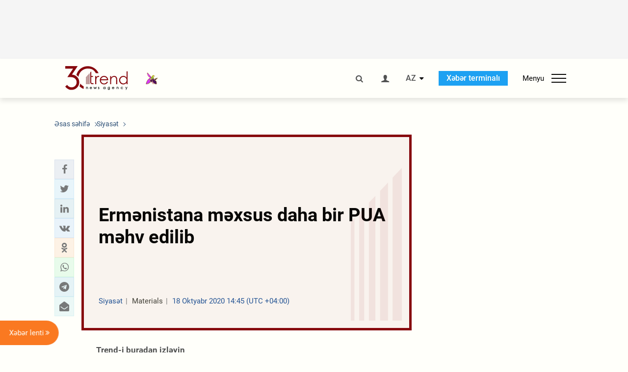

--- FILE ---
content_type: text/html; charset=UTF-8
request_url: https://az.trend.az/azerbaijan/politics/3319187.html
body_size: 17578
content:
    <!DOCTYPE html>
<html lang="az"  itemscope itemtype="http://schema.org/NewsArticle">
    <head>
        <meta charset="UTF-8">
        <meta name="viewport" content="width=device-width, user-scalable=yes, initial-scale=1.0, maximum-scale=2.0, minimum-scale=1.0">
        <title>Ermənistana məxsus daha bir PUA məhv edilib - Trend.Az</title>

                            <meta name="keywords" content="Azərbaycan xəbərləri, Azərbaycan, Gürcüstan, Qazaxıstan, Türkmənistan, Özbəkistan, İran, Türkiyə xəbərləri.">
                
        <!-- #FAVICONS -->
        <link rel="apple-touch-icon" sizes="180x180" href="/assets/favicon/apple-touch-icon.png?v=2022011801">
        <link rel="icon" type="image/png" sizes="32x32" href="/assets/favicon/favicon-32x32.png?v=2022011801">
        <link rel="icon" type="image/png" sizes="192x192" href="/assets/favicon/android-chrome-192x192.png?v=2022011801">
        <link rel="icon" type="image/png" sizes="16x16" href="/assets/favicon/favicon-16x16.png?v=2022011801">
        <link rel="manifest" href="/assets/favicon/site.webmanifest?v=2022011801">
        <link rel="mask-icon" href="/assets/favicon/safari-pinned-tab.svg?v=2022011801" color="#87080e">
        <link rel="shortcut icon" href="/assets/favicon/favicon.ico?v=2022011801">
        <meta name="msapplication-TileColor" content="#87080e">
        <meta name="msapplication-TileImage" content="/assets/favicon/mstile-144x144.png?v=2022011801">
        <meta name="msapplication-config" content="/assets/favicon/browserconfig.xml?v=2022011801">
        <meta name="theme-color" content="#87080e">

        <meta name="google-signin-client_id" content="355278291093-fmr6vhr45lp5al6o7lrmd6rhmei748dn.apps.googleusercontent.com">

        <meta name="yandex-verification" content="1e2cf2d477210d96" />

        <link rel="stylesheet" href="/assets/css/style.min.css?v=1756192040">


        <script>
            var trend_lang = 'az';
            var trend_site = 'news';
            var trend_cat = 'politics';
            var trend_front_page = 'no';
        </script>

        <script async="async" src='https://www.googletagservices.com/tag/js/gpt.js'></script>
        <script>
            var googletag = googletag || {};
            googletag.cmd = googletag.cmd || [];

            var slotUIDs = {};
            var slotTIMERS = {};
            var TREND_Slots = [];
        </script>
                    <script>
                googletag.cmd.push(function () {
                    googletag.defineSlot("/4895143/TREND_slot_top_980x120", [[980, 120], [1000, 120], [1320, 120], [1330, 120]], "TREND_slot_top_980x120").addService(googletag.pubads());
                    googletag.defineSlot("/4895143/TREND_slot_news_top_980x120", [[980, 120], [1000, 120], [1320, 120], [1330, 120]], "TREND_slot_news_top_980x120").addService(googletag.pubads());
                    googletag.defineSlot("/4895143/TREND_slot_news_bottom_980x120", [[980, 120], [1000, 120], [1320, 120], [1330, 120]], "TREND_slot_news_bottom_980x120").addService(googletag.pubads());

                    googletag.defineSlot("/4895143/TREND_slot_horizontal_top_728x90", [[728, 90], [1320, 120], [1330, 120]], "TREND_slot_horizontal_top_728x90").addService(googletag.pubads());
                    googletag.defineSlot("/4895143/TREND_slot_horizontal_02_728x90", [[728, 90], [1320, 120], [1330, 120]], "TREND_slot_horizontal_02_728x90").addService(googletag.pubads());

                    googletag.defineSlot("/4895143/TREND_slot_horizontal_01_left_362x80", [362, 80], "TREND_slot_horizontal_01_left_362x80").addService(googletag.pubads());
                    googletag.defineSlot("/4895143/TREND_slot_horizontal_01_right_362x80", [362, 80], "TREND_slot_horizontal_01_right_362x80").addService(googletag.pubads());

                    googletag.defineSlot("/4895143/TREND_slot_right_top_240x400", [[300, 600], [240, 400]], "TREND_slot_right_top_240x400").addService(googletag.pubads());
                    googletag.defineSlot("/4895143/TREND_slot_right_bottom_240x400", [[300, 600], [240, 400]], "TREND_slot_right_bottom_240x400").addService(googletag.pubads());

                    googletag.defineSlot("/4895143/TREND_Slot_240x200_01", [[300, 300], [240, 200]], "TREND_Slot_240x200_01").addService(googletag.pubads());
                    googletag.defineSlot("/4895143/TREND_Slot_240x200_02", [[300, 300], [240, 200]], "TREND_Slot_240x200_02").addService(googletag.pubads());

                    googletag.defineSlot("/4895143/TREND_slot_right_news_top_240x400", [[300, 600], [240, 400]], "TREND_slot_right_news_top_240x400").addService(googletag.pubads());
                    googletag.defineSlot("/4895143/TREND_slot_right_news_bottom_240x400", [[300, 600], [240, 400]], "TREND_slot_right_news_bottom_240x400").addService(googletag.pubads());

                    googletag.defineSlot("/4895143/TREND_slot_news_bottom_468x60", [468, 60], "TREND_slot_news_bottom_468x60").addService(googletag.pubads());

                    googletag.defineSlot("/4895143/TREND_slot_horizontal_news_01_728x90", [728, 90], "TREND_slot_horizontal_news_01_728x90").addService(googletag.pubads());
                    googletag.defineSlot('/4895143/TREND_slot_horizontal_down_728x90', [728, 90], 'TREND_slot_horizontal_down_728x90').addService(googletag.pubads());

                    googletag.defineSlot('/4895143/TREND_Slot_250x250_01', [[300, 300], [250, 250]], 'div-gpt-ad-1408342069117-0').addService(googletag.pubads());
                    googletag.defineSlot('/4895143/TREND_Slot_250x250_news_01', [[300, 300], [250, 250]], 'div-gpt-ad-1408342069117-2').addService(googletag.pubads());
                    googletag.defineSlot('/4895143/TREND_Slot_250x250_02', [[300, 300], [250, 250]], 'div-gpt-ad-1408342069117-1').addService(googletag.pubads());

                    googletag.defineSlot('/4895143/TREND_slot_horizontal_01_240x80', [240, 80], 'TREND_slot_horizontal_01_240x80').addService(googletag.pubads());

                    googletag.defineSlot("/4895143/TREND_slot_END_HTML", [1, 1], "TREND_slot_END_HTML").addService(googletag.pubads());
                    googletag.defineSlot("/4895143/TREND_slot_END_HTML_Richmedia", [1, 1], "TREND_slot_END_HTML_Richmedia").addService(googletag.pubads());
                    googletag.defineSlot("/4895143/TREND_slot_NEWS_END_HTML", [1, 1], "TREND_slot_NEWS_END_HTML").addService(googletag.pubads());
                    googletag.pubads().setTargeting('trend_site', [trend_site]).setTargeting('trend_lang', [trend_lang]).setTargeting('trend_cat', [trend_cat]).setTargeting('trend_front_page', [trend_front_page]);
                    // googletag.pubads().enableSingleRequest();
                    googletag.pubads().collapseEmptyDivs();
                    googletag.enableServices();
                });


                function displayGPTSlot(slotId, divId) {
                    googletag.cmd.push(function () {
                        var slot = googletag.defineSlot("/4895143/" + slotId, [[300, 600], [240, 400]], divId)
                            .setTargeting('trend_site', [trend_site]).setTargeting('trend_lang', [trend_lang]).setTargeting('trend_cat', [trend_cat]).setTargeting('trend_front_page', [trend_front_page])
                            .addService(googletag.pubads());
                        googletag.display(slot);
                    });
                }

            </script>
        

<!--        <script async src="https://pagead2.googlesyndication.com/pagead/js/adsbygoogle.js"></script>-->
<!--        <script src="https://widget.svk-native.ru/js/loader.js" defer></script>-->

        <script>window.yaContextCb = window.yaContextCb || []</script>
        <script src="https://yandex.ru/ads/system/context.js" async></script>

        <link rel="canonical" href="https://az.trend.az/azerbaijan/politics/3319187.html">
<meta name="robots" content="max-image-preview:large">
<meta name="twitter:card" content="summary_large_image">
<meta name="twitter:site" content="@trend_az">
<meta name="twitter:description" content="">
<meta name="twitter:title" content="Ermənistana məxsus daha bir PUA məhv edilib">
<meta itemprop="datePublished" content="2020-10-18T14:45:00+04:00">
<meta itemprop="dateCreated" content="2020-10-18T14:45:00+04:00">
<meta itemprop="dateModified" content="2020-10-18T14:46:48+04:00">
<meta itemprop="headline" content="Ermənistana məxsus daha bir PUA məhv edilib">
<meta itemprop="description" content="">
<meta name="lastmod" content="2020-10-18T14:46:48+04:00">
<meta name="pubdate" content="2020-10-18T14:45:00+04:00">
<meta property="fb:app_id" content="2741694992818354">
<meta property="og:title" content="Ermənistana məxsus daha bir PUA məhv edilib">
<meta property="og:description" content="">
<meta property="og:type" content="article">
<meta property="og:url" content="https://az.trend.az/azerbaijan/politics/3319187.html">
<meta property="og:locale" content="az_AZ">
<meta property="og:site_name" content="Trend.Az">
<meta property="article:section" content="Siyasət">
<meta property="article:published_time" content="2020-10-18T14:45:00+04:00">
<meta property="article:modified_time" content="2020-10-18T14:46:48+04:00">
<meta property="og:updated_time" content="2020-10-18T14:46:48+04:00">
<meta name="twitter:image" content="https://az.trend.az/imagen2/3319187">
<meta property="og:image" content="/imagen/3319187">
<meta property="og:image:width" content="1200">
<meta property="og:image:height" content="630">
<meta itemprop="image" content="/imagen/3319187">
<meta itemprop="thumbnailUrl" content="/imagen/3319187">
<link rel="image_src" href="/imagen/3319187">
<script>var openedNews={};</script>
<link rel="stylesheet" href="/assets/css/swiper.min.css?v1646901591">
<link rel="stylesheet" href="/assets/css/jquery.fancybox.min.css?v1646901591">

        <!-- Google tag (gtag.js) GA4-->
<script async src="https://www.googletagmanager.com/gtag/js?id=G-3L3QD46P5N"></script>
<script>
    window.dataLayer = window.dataLayer || [];
    function gtag(){dataLayer.push(arguments);}
    gtag('js', new Date());

    gtag('config', 'G-3L3QD46P5N');
</script>        <!-- Yandex.Metrika counter -->
<script type="text/javascript" >
    (function(m,e,t,r,i,k,a){m[i]=m[i]||function(){(m[i].a=m[i].a||[]).push(arguments)};
        m[i].l=1*new Date();
        for (var j = 0; j < document.scripts.length; j++) {if (document.scripts[j].src === r) { return; }}
        k=e.createElement(t),a=e.getElementsByTagName(t)[0],k.async=1,k.src=r,a.parentNode.insertBefore(k,a)})
    (window, document, "script", "https://mc.yandex.ru/metrika/tag.js", "ym");

    ym(5765395, "init", {
        clickmap:true,
        trackLinks:true,
        accurateTrackBounce:true
    });
</script>
<!-- /Yandex.Metrika counter -->        <!--LiveInternet counter-->
<script>
    new Image().src = "https://counter.yadro.ru/hit?r"+
        escape(document.referrer)+((typeof(screen)=="undefined")?"":
            ";s"+screen.width+"*"+screen.height+"*"+(screen.colorDepth?
                screen.colorDepth:screen.pixelDepth))+";u"+escape(document.URL)+
        ";h"+escape(document.title.substring(0,150))+
        ";"+Math.random();</script>
<!--/LiveInternet-->        <script src="https://www.google.com/recaptcha/api.js?render=6Le0Mn0eAAAAAH-ikFIP7pKEggs-8uUk3fIiwJ54"></script>
    </head>
    <body>
<!-- Yandex.Metrika counter -->
<noscript><div><img src="https://mc.yandex.ru/watch/5765395" style="position:absolute; left:-9999px;" alt="" /></div></noscript>
<!-- /Yandex.Metrika counter --><div class="header-wrapper">
    <div id="adv-top" class="adv-wrapper-horizontal">
        <div class="container">
            
                                    <div id="TREND_slot_news_top_980x120" style="min-height: 120px;">
    <script>
        googletag.cmd.push(function () {
            googletag.display('TREND_slot_news_top_980x120');
        });
    </script>
</div>                
                    </div>
    </div>
    <header>
        <div class="container">
            <div class="header-content">
                <div class="logo-wrapper">
                    <a href="/"><img class="logo" src="/assets/img/logo30.svg?v558" alt="Trend.az"></a>
                                            <img src="/assets/img/flower_icon.png?v3" class="icon" alt="Vətən müharibəsinin Anım Gününün rəmzi olan Xarı bülbül">
                                    </div>
                <div class="left">
                </div>
                <div class="right">
                    <ul class="controls">
                        <li><a href="#" class="search-modal-btn"><i class="icon-search"></i></a></li>
                        <!--                        <li><a href="#"><i class="icon-calendar"></i></a></li>-->
                                                    <li><a href="#" class="login-modal-btn"><i class="icon-user"></i></a></li>
                        
                        <li class="dropdown">
                            <a title="Azərbaycan">AZ</a>
                            <ul class="dropdown-content lang-wrapper">
                                                                                                        <li><a href="https://ru.trend.az/" title="Русский"
                                           class="lang-link"
                                           data-lang="ru">RU</a>
                                    </li>
                                                                                                                                            <li><a href="https://www.trend.az/" title="English"
                                           class="lang-link"
                                           data-lang="en">EN</a>
                                    </li>
                                                            </ul>
                        </li>
                        <li class="get-access">
                            <a class="btn" target="_blank"
                               href="https://terminal.trend.az/en/pricing/">Xəbər terminalı</a>
                        </li>
                        <li>
                            <div class="menu-btn">
                                <span>Menyu</span>
                                <div class="menu-icon">
                                    <div></div>
                                    <div></div>
                                    <div></div>
                                </div>
                            </div>
                        </li>
                    </ul>
                </div>
            </div>
            <nav>
    <ul class="bold">
                                <li>
                <a href="https://az.trend.az/latest/" class="" target="">Xəbər lenti</a>
            </li>
                                <li>
                <a href="https://az.trend.az/sections/official-chronicle/" class="" target="">Rəsmi xronika</a>
            </li>
                                <li>
                <a href="https://www.youtube.com/user/TRENDNews2011" class="" target="_blank">Trend TV</a>
            </li>
            </ul>

    <ul class="categories">
                                                                                                        <li>
                <a href="https://az.trend.az/azerbaijan/politics/">Siyasət</a>

                <ul>
                                                                                                    </ul>
            </li>


                                            <li>
                <a href="https://az.trend.az/azerbaijan/society/">Cəmiyyət</a>

                <ul>
                                                        </ul>
            </li>


                                            <li>
                <a href="https://az.trend.az/business/">İqtisadiyyat</a>

                <ul>
                                                                                            <li class="menu-item">
                                <a href="https://az.trend.az/business/green-economy/"
                                   class="menu-link">Yaşıl iqtisadiyyat</a>
                            </li>
                                                                                                <li class="menu-item">
                                <a href="https://az.trend.az/business/energy/"
                                   class="menu-link">Energetika</a>
                            </li>
                                                                                                <li class="menu-item">
                                <a href="https://az.trend.az/business/economy/"
                                   class="menu-link">Biznes və iqtisadiyyat xəbərləri</a>
                            </li>
                                                                                                <li class="menu-item">
                                <a href="https://az.trend.az/business/it/"
                                   class="menu-link">Telekommunikasiya</a>
                            </li>
                                                                                                <li class="menu-item">
                                <a href="https://az.trend.az/business/tender/"
                                   class="menu-link">Tender müsabiqələri</a>
                            </li>
                                                                                                <li class="menu-item">
                                <a href="https://az.trend.az/business/tourism/"
                                   class="menu-link">Turizm</a>
                            </li>
                                                            </ul>
            </li>


                                            <li>
                <a href="https://az.trend.az/other/world/">Dünya xəbərləri</a>

                <ul>
                                                        </ul>
            </li>


                                            <li>
                <a href="https://az.trend.az/azerbaijan/incident/">Hadisə</a>

                <ul>
                                                        </ul>
            </li>


                                <li>
                <a href="https://az.trend.az/business/finance/">Maliyyə</a>

                <ul>
                                                        </ul>
            </li>


                                <li>
                <a href="https://az.trend.az/azerbaijan/gundem/">Gündəm</a>

                <ul>
                                                                                                    </ul>
            </li>


                                            <li>
                <a href="https://az.trend.az/azerbaijan/sports/">İdman</a>

                <ul>
                                                        </ul>
            </li>


                                <li>
                <a href="https://az.trend.az/azerbaijan/culture/">Mədəniyyət</a>

                <ul>
                                                        </ul>
            </li>


                                                                                    </ul>
<!--    <ul class="genres">-->
<!--        --><!--            --><!--            <li><a href="/--><!--/--><!--">--><!--</a></li>-->
<!--        --><!--    </ul>-->

    <ul class="bold">
                                <li>
                <a href="https://www.day.az/" class="" target="_blank">Day.az</a>
            </li>
                                <li>
                <a href="https://www.milli.az/" class="" target="_blank">Milli.az</a>
            </li>
                                <li>
                <a href="https://www.azernews.az/" class="" target="_blank">Azernews.az</a>
            </li>
                                <li>
                <a href="https://www.idman.biz/az/" class="" target="_blank">İDMAN.BİZ</a>
            </li>
                                <li>
                <a href="https://www.dhapress.com/az/" class="" target="_blank">DHA Press</a>
            </li>
            </ul>
</nav>        </div>


    </header>
            <div class="news-scroll-indicator">
            <div class="container">
                <span id="current-news-title">...</span>
            </div>
            <div class="indicator"></div>
        </div>
    </div>
<div class="container">
    <main class="news">
        <div class="grid">
            <div class="left-column">
                <ol class="breadcrumbs" itemscope itemtype="http://schema.org/BreadcrumbList">
                    <li itemprop="itemListElement" itemscope itemtype="http://schema.org/ListItem">
                        <a class="breadcrumb-link" itemscope itemtype="http://schema.org/Thing" itemprop="item" href="/" itemid="/">
                            <span itemprop="name">Əsas səhifə</span>
                        </a>
                        <meta itemprop="position" content="1"/>
                    </li>
                                            <li itemprop="itemListElement" itemscope itemtype="http://schema.org/ListItem">
                            <a class="breadcrumb-link" itemscope itemtype="http://schema.org/Thing" itemprop="item" href="https://az.trend.az/azerbaijan/politics/" itemid="https://az.trend.az/azerbaijan/politics/">
                                <span itemprop="name">Siyasət</span>
                            </a>
                            <meta itemprop="position" content="2"/>
                        </li>
                                    </ol>
                
<div class="article" data-url="https://az.trend.az/azerbaijan/politics/3319187.html">
    <div class="top-part">
            </div>
    <div class="left-part">
        <div class="sticky-content">
            <div class="social">
                <ul class="social-sharing">
        <li class="facebook">
        <a role="button"
           data-sharer="facebook"
           aria-label="Facebook sharing"
           data-url="https://az.trend.az/azerbaijan/politics/3319187.html"
        ><i class="icon-facebook"></i></a>
    </li>
    <li class="twitter">
        <a
                role="button"
                data-sharer="twitter"
                aria-label="Twitter sharing"
                data-title="Ermənistana məxsus daha bir PUA məhv edilib"
                data-url="https://az.trend.az/azerbaijan/politics/3319187.html"
        ><i class="icon-twitter"></i>
        </a>
    </li>
    <li class="linkedin">
        <a role="button"
           data-sharer="linkedin"
           aria-label="Linkedin sharing"
           data-url="https://az.trend.az/azerbaijan/politics/3319187.html"
        ><i class="icon-linkedin"></i></a>
    </li>
    <li class="vkontakte">
        <a role="button"
           data-sharer="vk"
           aria-label="vkontakte sharing"
           data-url="https://az.trend.az/azerbaijan/politics/3319187.html"
        ><i class="icon-vkontakte"></i></a>
    </li>
    <li class="odnoklassniki">
        <a role="button"
           data-sharer="okru"
           aria-label="odnoklassniki sharing"
           data-url="https://az.trend.az/azerbaijan/politics/3319187.html"
        ><i class="icon-odnoklassniki"></i></a>
    </li>
    <li class="whatsapp">
        <a
                role="button"
                data-sharer="whatsapp"
                aria-label="whatsapp sharing"
                data-title="Ermənistana məxsus daha bir PUA məhv edilib"
                data-url="https://az.trend.az/azerbaijan/politics/3319187.html"
        ><i class="icon-whatsapp"></i></a>
    </li>
    <li class="telegram">
        <a
                role="button"
                data-sharer="telegram"
                aria-label="telegram sharing"
                data-url="https://az.trend.az/azerbaijan/politics/3319187.html"><i class="icon-telegram"></i></a>
    </li>
    <li class="email">
        <a
                role="button"
                data-sharer="email"
                aria-label="send to email"
                data-to=""
                data-subject="Ermənistana məxsus daha bir PUA məhv edilib"
                data-title="Ermənistana məxsus daha bir PUA məhv edilib"
                data-url="https://az.trend.az/azerbaijan/politics/3319187.html"><i class="icon-envelope-open"></i></a>
    </li>
</ul>            </div>
        </div>
    </div>
    <div class="right-part">
                    <div class="no-title-block">
                <div class="small-logo"></div>
                <h1 class="">Ermənistana məxsus daha bir PUA məhv edilib</h1>

                <div class="headline">
                    <div class="meta">
                        <span class="categories">Siyasət</span>
                        <span class="genres">Materials</span>
                        <span class="date-time">18 Oktyabr 2020 14:45 (UTC +04:00)</span>
                    </div>
                </div>
            </div>
                <div class="article-paddings">
            <div class="read-news-on">
    <h4>Trend-i buradan izləyin</h4>
    <ul>
                    <li class="whatsapp">
                <a href="https://www.whatsapp.com/channel/0029Va8mm7K9Bb5vessDcw2M" target="_blank"><img src="/assets/img/whatsapp_btn.svg?v5" alt="Whatsapp"> <span>Whatsapp</span></a>
            </li>
                            <li class="telegram">
                <a href="https://t.me/trendNewsAgencyAz" target="_blank"><img src="/assets/img/telegram_btn.svg?v4" alt="Telegram"> <span>Telegram</span></a>
            </li>
                            <li class="facebook">
                <a href="https://www.facebook.com/az.trend.az" target="_blank"><img src="/assets/img/facebook_btn.svg?v4" alt="Facebook"> <span>Facebook</span></a>
            </li>
                            <li class="twitter">
                <a href="https://twitter.com/trend_az" target="_blank"><img src="/assets/img/twitter_btn.svg?v5" alt="Twitter"> <span>Twitter</span></a>
            </li>
                
                            <li class="google-news">
                <a href="https://news.google.com/publications/CAAqBwgKMNqQnwwwjrevBA" target="_blank"><img src="/assets/img/googlenews_btn.svg?v3" alt="Google News"> <span>News</span></a>
            </li>
            </ul>
</div>                    </div>


        <div class="article-content article-paddings" itemprop="articleBody">
            <p>Bakı. Trend:</p>
<p>Oktyabrın 18-i saat 13:00-da Horadiz istiqamətində uçuşlar keçirməyə cəhd göstərən Ermənistan silahlı qüvvələrinə məxsus taktiki pilotsuz uçuş aparatı (PUA) Azərbaycan Hava Hücumundan Müdafiə bölmələri tərəfindən aşkar olunaraq məhv edilib.</p>
<p>Bu barədə Trend-ə Müdafiə Nazirliyindən məlumat verilib.</p>        </div>

        
                    <div class="tags article-paddings">
                <div class="tag-title">Məqalədə:</div>
                <ul>
                                            <li class="tag-item">
                            <a href="https://az.trend.az/tags/26706/">Mudafiə Nazirliyi</a>
                        </li>
                                    </ul>
            </div>
            </div>

</div>

<div class="banner-on-visible" data-slot-id="TREND_slot_Mobile_news_320x50_under_article" style="margin-left: auto; margin-right: auto; height: 100px;">
            <div id="TREND_slot_Mobile_news_320x50_under_article" style="height: 100px; margin: 0 auto;">
    <script>
        googletag.cmd.push(function () {
            googletag.display('TREND_slot_Mobile_news_320x50_under_article');
        });
    </script>
</div>    </div>


<!--<div class="adv-wrapper-horizontal">-->
<!--    <div style="width: 100%; text-align: center;">-->
<!--        <ins class="adsbygoogle"-->
<!--             style="display:block"-->
<!--             data-ad-client="ca-pub-4269329097479836"-->
<!--             data-ad-slot="1324310422"-->
<!--             data-ad-format="auto"-->
<!--             data-full-width-responsive="true"-->
            <!--</ins>-->
<!--        <script>-->
<!--            (adsbygoogle = window.adsbygoogle || []).push({});-->
<!--        </script>-->
<!--    </div>-->
<!--</div>-->
<script>
    openedNews.lang = "az";
    openedNews.id = 3319187;
    openedNews.date = 1603017900;
    openedNews.category_id = 3000;
    openedNews.genre_id = 20;
</script>

            </div>
            <div class="right-column">
                <div class="sticky-content">
                        <div class="adv-wrapper">
                    <div id="TREND_slot_right_news_top_240x400_1769158509" style="min-width: 240px; min-height: 400px;">
    <script>
        displayGPTSlot('TREND_slot_right_news_top_240x400', 'TREND_slot_right_news_top_240x400_1769158509');
    </script>
</div>            </div>
                </div>
            </div>

                            <div class="column-span-2">
                    <div class="adv-wrapper-horizontal">
                        <div id="TREND_slot_news_bottom_980x120">
    <script>
        googletag.cmd.push(function () {
            googletag.display('TREND_slot_news_bottom_980x120');
        });
    </script>
</div>                    </div>
                </div>
            
            <div id="more_news_loader" class="lds-ellipsis column-span-2" aria-hidden="true">
                <div></div>
                <div></div>
                <div></div>
                <div></div>
            </div>
        </div>
    </main>
</div>


<div class="side-news-list-btn">
    Xəbər lenti <i class="icon-angle-double-right"></i>
</div>

<div class="side-news-list">
    <div class="section-title"><h3>Xəbər lenti</h3></div>
    <div class="btn-close"><i class="icon-cancel"></i></div>
    <div class="news-list-scroll">
        <ul class="news-list">
                            <li class="">
                    <a href="https://az.trend.az/other/world/4145194.html">
                        <h4 class="">Zelenski Əbu-Dabi danışıqlarında ərazi məsələsinin müzakirə olunacağını təsdiqləyib</h4>
                        <div class="meta">
                            <span class="date-time">12:52 (UTC+04)</span>
                            <span class="categories">Dünya xəbərləri</span>
                            <span class="genres">Materials</span>
                        </div>
                    </a>
                </li>
                            <li class="">
                    <a href="https://az.trend.az/azerbaijan/politics/4145190.html">
                        <h4 class=" bold-news">Fransina Armenqol Sosias Bakıda Zəfər parkını ziyarət etdi (FOTO)</h4>
                        <div class="meta">
                            <span class="date-time">12:44 (UTC+04)</span>
                            <span class="categories">Siyasət</span>
                            <span class="genres">Materials</span>
                        </div>
                    </a>
                </li>
                            <li class="">
                    <a href="https://az.trend.az/azerbaijan/society/4145187.html">
                        <h4 class=" bold-news">Sabah hava necə olacaq?</h4>
                        <div class="meta">
                            <span class="date-time">12:40 (UTC+04)</span>
                            <span class="categories">Cəmiyyət</span>
                            <span class="genres">Materials</span>
                        </div>
                    </a>
                </li>
                            <li class="">
                    <a href="https://az.trend.az/azerbaijan/society/4145186.html">
                        <h4 class="">Soyğunçuluq edən şəxslər saxlanıldı</h4>
                        <div class="meta">
                            <span class="date-time">12:37 (UTC+04)</span>
                            <span class="categories">Cəmiyyət</span>
                            <span class="genres">Materials</span>
                        </div>
                    </a>
                </li>
                            <li class="">
                    <a href="https://az.trend.az/azerbaijan/society/4145178.html">
                        <h4 class=" bold-news">Tələbə krediti üçün müraciətin tarixi açıqlandı</h4>
                        <div class="meta">
                            <span class="date-time">12:33 (UTC+04)</span>
                            <span class="categories">Cəmiyyət</span>
                            <span class="genres">Materials</span>
                        </div>
                    </a>
                </li>
                            <li class="">
                    <a href="https://az.trend.az/business/energy/4145162.html">
                        <h4 class=" bold-news">Beynəlxalq Enerji Agentliyi Azərbaycanın Avropaya qaz idxalı ilə bağlı 2026-ci üçün proqnozlarını açıqladı</h4>
                        <div class="meta">
                            <span class="date-time">12:31 (UTC+04)</span>
                            <span class="categories">Energetika</span>
                            <span class="genres">Materials</span>
                        </div>
                    </a>
                </li>
                            <li class="">
                    <a href="https://az.trend.az/business/4145179.html">
                        <h4 class=" bold-news">Azərbaycanda palatalar haqqında yeni qanunun qəbul edilməsi təklif olunur</h4>
                        <div class="meta">
                            <span class="date-time">12:26 (UTC+04)</span>
                            <span class="categories">İqtisadiyyat</span>
                            <span class="genres">Materials</span>
                        </div>
                    </a>
                </li>
                            <li class="">
                    <a href="https://az.trend.az/other/world/4145168.html">
                        <h4 class="">Qazaxıstanda uçot dərəcəsi ilə bağlı qərar açıqlandı</h4>
                        <div class="meta">
                            <span class="date-time">12:14 (UTC+04)</span>
                            <span class="categories">Dünya xəbərləri</span>
                            <span class="genres">Materials</span>
                        </div>
                    </a>
                </li>
                            <li class="">
                    <a href="https://az.trend.az/other/world/4145147.html">
                        <h4 class="">Mask “Optimus” robotlarının satışa buraxılacağı tarixi açıqladı</h4>
                        <div class="meta">
                            <span class="date-time">12:05 (UTC+04)</span>
                            <span class="categories">Dünya xəbərləri</span>
                            <span class="genres">Materials</span>
                        </div>
                    </a>
                </li>
                            <li class="">
                    <a href="https://az.trend.az/business/4145011.html">
                        <h4 class=" bold-news">Sahibkarların nəzərinə: Bu tarixədək yoxlama aparılmayacaq</h4>
                        <div class="meta">
                            <span class="date-time">12:00 (UTC+04)</span>
                            <span class="categories">İqtisadiyyat</span>
                            <span class="genres">Materials</span>
                        </div>
                    </a>
                </li>
                            <li class="">
                    <a href="https://az.trend.az/business/4145010.html">
                        <h4 class=" bold-news">Tender müqavilələrinin imzalanması ilə bağlı YENİLİK</h4>
                        <div class="meta">
                            <span class="date-time">12:00 (UTC+04)</span>
                            <span class="categories">İqtisadiyyat</span>
                            <span class="genres">Materials</span>
                        </div>
                    </a>
                </li>
                            <li class="">
                    <a href="https://az.trend.az/business/4144999.html">
                        <h4 class=" bold-news">Maliyyə hesabatlarının təqdim edilməsi ilə bağlı YENİ QAYDA</h4>
                        <div class="meta">
                            <span class="date-time">12:00 (UTC+04)</span>
                            <span class="categories">İqtisadiyyat</span>
                            <span class="genres">Materials</span>
                        </div>
                    </a>
                </li>
                            <li class="">
                    <a href="https://az.trend.az/business/4144994.html">
                        <h4 class=" bold-news">Dövlət büdcəsi ilə bağlı məlumatlar informasiya sistemi vasitəsilə ötürüləcək</h4>
                        <div class="meta">
                            <span class="date-time">12:00 (UTC+04)</span>
                            <span class="categories">İqtisadiyyat</span>
                            <span class="genres">Materials</span>
                        </div>
                    </a>
                </li>
                            <li class="">
                    <a href="https://az.trend.az/business/energy/4145163.html">
                        <h4 class=" bold-news">&quot;Azərbaycan-Gürcüstan-Türkiyə-Bolqarıstan&quot; interkonnektorunun TİƏ-sini aparacaq məsləhətçinin seçiminə başlanılır</h4>
                        <div class="meta">
                            <span class="date-time">11:50 (UTC+04)</span>
                            <span class="categories">Energetika</span>
                            <span class="genres">Materials</span>
                        </div>
                    </a>
                </li>
                            <li class="">
                    <a href="https://az.trend.az/azerbaijan/politics/4145159.html">
                        <h4 class="">Azərbaycan möhkəm mövqelərə, aydın inkişaf yoluna, regionda və dünyada gedən proseslərə təsir imkanlarına malik dövlətdir - Deputat</h4>
                        <div class="meta">
                            <span class="date-time">11:45 (UTC+04)</span>
                            <span class="categories">Siyasət</span>
                            <span class="genres">Materials</span>
                        </div>
                    </a>
                </li>
                            <li class="">
                    <a href="https://az.trend.az/other/world/4145118.html">
                        <h4 class="">Hindistanda epidemiya yayıldı</h4>
                        <div class="meta">
                            <span class="date-time">11:38 (UTC+04)</span>
                            <span class="categories">Dünya xəbərləri</span>
                            <span class="genres">Materials</span>
                        </div>
                    </a>
                </li>
                            <li class="">
                    <a href="https://az.trend.az/azerbaijan/society/4145139.html">
                        <h4 class="">Suriyadan gətirilən ana uşaqları ilə birlikdə sosial xidmət müəssisəsinə yerləşdirildi</h4>
                        <div class="meta">
                            <span class="date-time">11:35 (UTC+04)</span>
                            <span class="categories">Cəmiyyət</span>
                            <span class="genres">Materials</span>
                        </div>
                    </a>
                </li>
                            <li class="">
                    <a href="https://az.trend.az/azerbaijan/society/4144187.html">
                        <h4 class=" bold-news">Azərbaycanda sürüşmə zonaları aktivləşə bilər (ÖZƏL)</h4>
                        <div class="meta">
                            <span class="date-time">11:35 (UTC+04)</span>
                            <span class="categories">Cəmiyyət</span>
                            <span class="genres">Materials</span>
                        </div>
                    </a>
                </li>
                            <li class="">
                    <a href="https://az.trend.az/business/green-economy/4145144.html">
                        <h4 class=" bold-news">Xəzərdən Avropaya dənizin dibindən külək enerjisinin nəqli üzrə investorlarla danışıqlar aparılır</h4>
                        <div class="meta">
                            <span class="date-time">11:31 (UTC+04)</span>
                            <span class="categories">Yaşıl iqtisadiyyat</span>
                            <span class="genres">Materials</span>
                        </div>
                    </a>
                </li>
                            <li class="">
                    <a href="https://az.trend.az/business/green-economy/4145140.html">
                        <h4 class="">İtaliyanın CESI şirkəti Transxəzər “yaşıl enerji dəhlizi&quot;nin texniki-iqtisadi əsaslandırmasının hazırlanmasına başlayıb</h4>
                        <div class="meta">
                            <span class="date-time">11:23 (UTC+04)</span>
                            <span class="categories">Yaşıl iqtisadiyyat</span>
                            <span class="genres">Materials</span>
                        </div>
                    </a>
                </li>
                            <li class="">
                    <a href="https://az.trend.az/other/world/4145133.html">
                        <h4 class="">Bu ölkədə hökumət istefaya göndərildi</h4>
                        <div class="meta">
                            <span class="date-time">11:10 (UTC+04)</span>
                            <span class="categories">Dünya xəbərləri</span>
                            <span class="genres">Materials</span>
                        </div>
                    </a>
                </li>
                            <li class="">
                    <a href="https://az.trend.az/other/world/4145111.html">
                        <h4 class="">Cənubi Çin dənizində yük gəmisi batıb – Ölənlər var</h4>
                        <div class="meta">
                            <span class="date-time">11:01 (UTC+04)</span>
                            <span class="categories">Dünya xəbərləri</span>
                            <span class="genres">Materials</span>
                        </div>
                    </a>
                </li>
                            <li class="">
                    <a href="https://az.trend.az/azerbaijan/society/4145129.html">
                        <h4 class="">Azərbaycanda bu provayder cərimələndi</h4>
                        <div class="meta">
                            <span class="date-time">10:55 (UTC+04)</span>
                            <span class="categories">Cəmiyyət</span>
                            <span class="genres">Materials</span>
                        </div>
                    </a>
                </li>
                            <li class="">
                    <a href="https://az.trend.az/other/world/4145100.html">
                        <h4 class="">İndoneziya təyyarəsinin qəzaya uğradığı ərazidə 10 meyit aşkarlandı</h4>
                        <div class="meta">
                            <span class="date-time">10:54 (UTC+04)</span>
                            <span class="categories">Dünya xəbərləri</span>
                            <span class="genres">Materials</span>
                        </div>
                    </a>
                </li>
                            <li class="">
                    <a href="https://az.trend.az/azerbaijan/society/4145126.html">
                        <h4 class=" bold-news">Deputat aktiv olmayan velosiped zolaqlarının ləğvini təklif edir</h4>
                        <div class="meta">
                            <span class="date-time">10:47 (UTC+04)</span>
                            <span class="categories">Cəmiyyət</span>
                            <span class="genres">Materials</span>
                        </div>
                    </a>
                </li>
                            <li class="">
                    <a href="https://az.trend.az/business/4145124.html">
                        <h4 class="">bp Azərbaycanda inklüziv təhsilə töhfə verib - Brayl əlifbasında yeni kitablar nəşr edilib</h4>
                        <div class="meta">
                            <span class="date-time">10:47 (UTC+04)</span>
                            <span class="categories">İqtisadiyyat</span>
                            <span class="genres">Materials</span>
                        </div>
                    </a>
                </li>
                            <li class="">
                    <a href="https://az.trend.az/azerbaijan/society/4145119.html">
                        <h4 class="">Beynəlxalq axtarışa verilmiş daha iki şəxs ölkəmizə ekstradisiya olundu</h4>
                        <div class="meta">
                            <span class="date-time">10:42 (UTC+04)</span>
                            <span class="categories">Cəmiyyət</span>
                            <span class="genres">Materials</span>
                        </div>
                    </a>
                </li>
                            <li class="">
                    <a href="https://az.trend.az/business/green-economy/4145120.html">
                        <h4 class=" bold-news">Azərbaycanda 15 mlrd. kubmetr qazın 5 mlrd. kubmetri elektrik enerjisinə sərf olunur - Nazir müavini</h4>
                        <div class="meta">
                            <span class="date-time">10:40 (UTC+04)</span>
                            <span class="categories">Yaşıl iqtisadiyyat</span>
                            <span class="genres">Materials</span>
                        </div>
                    </a>
                </li>
                            <li class="">
                    <a href="https://az.trend.az/business/4145066.html">
                        <h4 class="">&quot;BlackRock&quot;la əməkdaşlıq Azərbaycanın rəqəmsal, infrastruktur və enerji transformasiyası üçün yeni imkanlar açır - İnqilab Əhmədov</h4>
                        <div class="meta">
                            <span class="date-time">10:40 (UTC+04)</span>
                            <span class="categories">İqtisadiyyat</span>
                            <span class="genres">Materials</span>
                        </div>
                    </a>
                </li>
                            <li class="">
                    <a href="https://az.trend.az/azerbaijan/incident/4145113.html">
                        <h4 class="">Şabranda avtomat və qumbara aşkarlandı</h4>
                        <div class="meta">
                            <span class="date-time">10:36 (UTC+04)</span>
                            <span class="categories">Hadisə</span>
                            <span class="genres">Materials</span>
                        </div>
                    </a>
                </li>
                            <li class="">
                    <a href="https://az.trend.az/business/green-economy/4145112.html">
                        <h4 class=" bold-news">Enerji mənbələrinin diversifikasiyası çox vacibdir - Nazir müavini</h4>
                        <div class="meta">
                            <span class="date-time">10:32 (UTC+04)</span>
                            <span class="categories">Yaşıl iqtisadiyyat</span>
                            <span class="genres">Materials</span>
                        </div>
                    </a>
                </li>
                            <li class="">
                    <a href="https://az.trend.az/business/4145108.html">
                        <h4 class=" bold-news">IRENA Azərbaycanda enerji keçidi üzrə illik investisiya forumu keçirəcək</h4>
                        <div class="meta">
                            <span class="date-time">10:30 (UTC+04)</span>
                            <span class="categories">İqtisadiyyat</span>
                            <span class="genres">Materials</span>
                        </div>
                    </a>
                </li>
                            <li class="">
                    <a href="https://az.trend.az/azerbaijan/society/4145107.html">
                        <h4 class=" bold-news">Kərkicahanda tədris prosesi bərpa edildi (FOTO)</h4>
                        <div class="meta">
                            <span class="date-time">10:30 (UTC+04)</span>
                            <span class="categories">Cəmiyyət</span>
                            <span class="genres">Materials</span>
                        </div>
                    </a>
                </li>
                            <li class="">
                    <a href="https://az.trend.az/azerbaijan/politics/4144602.html">
                        <h4 class=" bold-news">Azərbaycan həmişə xalqların harmonik birgəyaşayış nümunəsi olub - Natalya Şarovskaya &quot;Tofiq Abbasovla dialoq&quot; verlişində (FOTO/VİDEO)</h4>
                        <div class="meta">
                            <span class="date-time">10:29 (UTC+04)</span>
                            <span class="categories">Siyasət</span>
                            <span class="genres">Materials</span>
                        </div>
                    </a>
                </li>
                            <li class="">
                    <a href="https://az.trend.az/business/green-economy/4145104.html">
                        <h4 class="">IRENA Türkmənistanı dayanıqlı gələcəyə keçidi sürətləndirməyə çağırdı</h4>
                        <div class="meta">
                            <span class="date-time">10:26 (UTC+04)</span>
                            <span class="categories">Yaşıl iqtisadiyyat</span>
                            <span class="genres">Materials</span>
                        </div>
                    </a>
                </li>
                            <li class="">
                    <a href="https://az.trend.az/business/green-economy/4145101.html">
                        <h4 class=" bold-news">BMT Azərbaycanı əlçatan və &quot;təmiz enerji&quot; üzrə dəstəkləməyə hazırdır - İqor Qarafuliç</h4>
                        <div class="meta">
                            <span class="date-time">10:25 (UTC+04)</span>
                            <span class="categories">Yaşıl iqtisadiyyat</span>
                            <span class="genres">Materials</span>
                        </div>
                    </a>
                </li>
                            <li class="">
                    <a href="https://az.trend.az/azerbaijan/society/4145087.html">
                        <h4 class=" bold-news">Ötən il sel hadisələri daha çox bu ayda müşahidə edilib - AÇIQLAMA</h4>
                        <div class="meta">
                            <span class="date-time">10:19 (UTC+04)</span>
                            <span class="categories">Cəmiyyət</span>
                            <span class="genres">Materials</span>
                        </div>
                    </a>
                </li>
                            <li class="">
                    <a href="https://az.trend.az/azerbaijan/society/4145095.html">
                        <h4 class="">Ötən il proaktiv qaydada təyin olunan pensiya, müavinət və təqaüdləri sayı açıqlandı</h4>
                        <div class="meta">
                            <span class="date-time">10:15 (UTC+04)</span>
                            <span class="categories">Cəmiyyət</span>
                            <span class="genres">Materials</span>
                        </div>
                    </a>
                </li>
                            <li class="">
                    <a href="https://az.trend.az/business/green-economy/4145091.html">
                        <h4 class="">Enerji həm də dövlətlərin strateji təhlükəsizliyini, ekoloji sabitliyini müəyyən edən fundamental amildir - Sadiq Qurbanov</h4>
                        <div class="meta">
                            <span class="date-time">10:13 (UTC+04)</span>
                            <span class="categories">Yaşıl iqtisadiyyat</span>
                            <span class="genres">Materials</span>
                        </div>
                    </a>
                </li>
                            <li class="">
                    <a href="https://az.trend.az/azerbaijan/incident/4145088.html">
                        <h4 class="">Füzulidə 16 kiloqram narkotik vasitə aşkarlandı</h4>
                        <div class="meta">
                            <span class="date-time">10:11 (UTC+04)</span>
                            <span class="categories">Hadisə</span>
                            <span class="genres">Materials</span>
                        </div>
                    </a>
                </li>
                            <li class="">
                    <a href="https://az.trend.az/azerbaijan/society/4145083.html">
                        <h4 class=" bold-news">Ötən il çaylarda suyun səviyyəsi necə dəyişib? (ÖZƏL)</h4>
                        <div class="meta">
                            <span class="date-time">10:05 (UTC+04)</span>
                            <span class="categories">Cəmiyyət</span>
                            <span class="genres">Materials</span>
                        </div>
                    </a>
                </li>
                            <li class="">
                    <a href="https://az.trend.az/azerbaijan/society/4145018.html">
                        <h4 class=" bold-news">Milli Məclisdə dayanıqlı şəhərsalma və urbanizasiya prosesləri ilə bağlı konfrans keçiriləcək</h4>
                        <div class="meta">
                            <span class="date-time">10:00 (UTC+04)</span>
                            <span class="categories">Cəmiyyət</span>
                            <span class="genres">Materials</span>
                        </div>
                    </a>
                </li>
                            <li class="">
                    <a href="https://az.trend.az/azerbaijan/society/4145017.html">
                        <h4 class=" bold-news">Milli Məclisdə Böyük Qayıdışla bağlı müzakirələr təşkil ediləcək</h4>
                        <div class="meta">
                            <span class="date-time">10:00 (UTC+04)</span>
                            <span class="categories">Cəmiyyət</span>
                            <span class="genres">Materials</span>
                        </div>
                    </a>
                </li>
                            <li class="">
                    <a href="https://az.trend.az/business/energy/4145078.html">
                        <h4 class="">Bu gün iqlim və enerji ilə əlaqəli həllər regional, innovativ və istifadəyə yönəlik ola bilər - Aysel Yaqubova</h4>
                        <div class="meta">
                            <span class="date-time">09:55 (UTC+04)</span>
                            <span class="categories">Energetika</span>
                            <span class="genres">Materials</span>
                        </div>
                    </a>
                </li>
                            <li class="">
                    <a href="https://az.trend.az/other/world/4145068.html">
                        <h4 class="">Tramp NATO-nu ABŞ sərhədlərini qorumağa çağırıb</h4>
                        <div class="meta">
                            <span class="date-time">09:51 (UTC+04)</span>
                            <span class="categories">Dünya xəbərləri</span>
                            <span class="genres">Materials</span>
                        </div>
                    </a>
                </li>
                            <li class="">
                    <a href="https://az.trend.az/business/4145071.html">
                        <h4 class="">Martda bu nazirlik və icra hakimiyyətlərinin balansında olan nəqliyyat vasitələri hərraca çıxarılacaq - CƏDVƏL</h4>
                        <div class="meta">
                            <span class="date-time">09:46 (UTC+04)</span>
                            <span class="categories">İqtisadiyyat</span>
                            <span class="genres">Materials</span>
                        </div>
                    </a>
                </li>
                            <li class="">
                    <a href="https://az.trend.az/business/4145053.html">
                        <h4 class=" bold-news">AİB Azərbaycan və qonşu ölkələrin iştirakı ilə regional inteqrasiya layihəsini nəzərdən keçirir</h4>
                        <div class="meta">
                            <span class="date-time">09:45 (UTC+04)</span>
                            <span class="categories">İqtisadiyyat</span>
                            <span class="genres">Materials</span>
                        </div>
                    </a>
                </li>
                            <li class="">
                    <a href="https://az.trend.az/business/4145059.html">
                        <h4 class=" bold-news">Azərbaycan bankları 2026-cı ildə dayanıqlığını qoruyub saxlayacaq - S&amp;P</h4>
                        <div class="meta">
                            <span class="date-time">09:41 (UTC+04)</span>
                            <span class="categories">İqtisadiyyat</span>
                            <span class="genres">Materials</span>
                        </div>
                    </a>
                </li>
                            <li class="">
                    <a href="https://az.trend.az/business/green-economy/4145061.html">
                        <h4 class=" bold-news">Bakıda Beynəlxalq Təmiz Enerji Günü münasibətilə tədbir keçirilib (FOTO) (YENİLƏNİB)</h4>
                        <div class="meta">
                            <span class="date-time">09:37 (UTC+04)</span>
                            <span class="categories">Yaşıl iqtisadiyyat</span>
                            <span class="genres">Materials</span>
                        </div>
                    </a>
                </li>
                            <li class="">
                    <a href="https://az.trend.az/business/energy/4145063.html">
                        <h4 class="">Azərbaycan nefti ucuzlaşdı</h4>
                        <div class="meta">
                            <span class="date-time">09:32 (UTC+04)</span>
                            <span class="categories">Energetika</span>
                            <span class="genres">Materials</span>
                        </div>
                    </a>
                </li>
                            <li class="">
                    <a href="https://az.trend.az/azerbaijan/society/4145054.html">
                        <h4 class=" bold-news">WUF13 çərçivəsində keçiriləcək tərəfdaş tədbirləri üzrə müraciətlərin qəbulunun başa çatmasına son 1 həftə qaldı</h4>
                        <div class="meta">
                            <span class="date-time">09:27 (UTC+04)</span>
                            <span class="categories">Cəmiyyət</span>
                            <span class="genres">Materials</span>
                        </div>
                    </a>
                </li>
                            <li class="">
                    <a href="https://az.trend.az/azerbaijan/society/4145046.html">
                        <h4 class="">Bu ərazidə qaz olmayacaq</h4>
                        <div class="meta">
                            <span class="date-time">09:15 (UTC+04)</span>
                            <span class="categories">Cəmiyyət</span>
                            <span class="genres">Materials</span>
                        </div>
                    </a>
                </li>
                            <li class="">
                    <a href="https://az.trend.az/business/4145049.html">
                        <h4 class="">Bu günə olan valyuta məzənnələri</h4>
                        <div class="meta">
                            <span class="date-time">09:10 (UTC+04)</span>
                            <span class="categories">İqtisadiyyat</span>
                            <span class="genres">Materials</span>
                        </div>
                    </a>
                </li>
                            <li class="">
                    <a href="https://az.trend.az/azerbaijan/society/4145047.html">
                        <h4 class=" bold-news">Gələn həftə məktəblilərin qış tətili başlayır</h4>
                        <div class="meta">
                            <span class="date-time">09:05 (UTC+04)</span>
                            <span class="categories">Cəmiyyət</span>
                            <span class="genres">Materials</span>
                        </div>
                    </a>
                </li>
                            <li class="">
                    <a href="https://az.trend.az/azerbaijan/sports/4145023.html">
                        <h4 class="">Premyer Liqada XVII tura start veriləcək</h4>
                        <div class="meta">
                            <span class="date-time">09:00 (UTC+04)</span>
                            <span class="categories">İdman</span>
                            <span class="genres">Materials</span>
                        </div>
                    </a>
                </li>
                            <li class="">
                    <a href="https://az.trend.az/other/world/4145043.html">
                        <h4 class="">Rusiya–ABŞ–Ukrayna üçtərəfli işçi qrupunun ilk görüşü Əbu-Dabidə keçiriləcək</h4>
                        <div class="meta">
                            <span class="date-time">08:46 (UTC+04)</span>
                            <span class="categories">Dünya xəbərləri</span>
                            <span class="genres">Materials</span>
                        </div>
                    </a>
                </li>
                            <li class="">
                    <a href="https://az.trend.az/other/world/4145036.html">
                        <h4 class="">ABŞ Ümumdünya Səhiyyə Təşkilatından rəsmi şəkildə çıxıb</h4>
                        <div class="meta">
                            <span class="date-time">08:30 (UTC+04)</span>
                            <span class="categories">Dünya xəbərləri</span>
                            <span class="genres">Materials</span>
                        </div>
                    </a>
                </li>
                            <li class="">
                    <a href="https://az.trend.az/azerbaijan/society/4145038.html">
                        <h4 class=" bold-news">DİQQƏT: Bu yollarda tıxac var - SİYAHI (FOTO)</h4>
                        <div class="meta">
                            <span class="date-time">08:18 (UTC+04)</span>
                            <span class="categories">Cəmiyyət</span>
                            <span class="genres">Materials</span>
                        </div>
                    </a>
                </li>
                            <li class="">
                    <a href="https://az.trend.az/other/world/4145033.html">
                        <h4 class="">Yeni Zelandiyada torpaq sürüşməsi nəticəsində azı iki nəfər ölüb</h4>
                        <div class="meta">
                            <span class="date-time">08:04 (UTC+04)</span>
                            <span class="categories">Dünya xəbərləri</span>
                            <span class="genres">Materials</span>
                        </div>
                    </a>
                </li>
                            <li class="">
                    <a href="https://az.trend.az/business/energy/4145037.html">
                        <h4 class=" bold-news">SOCAR Azərbaycandan kənarda fəaliyyət göstən YDM-lərin sayını açıqlayıb (ÖZƏL)</h4>
                        <div class="meta">
                            <span class="date-time">07:45 (UTC+04)</span>
                            <span class="categories">Energetika</span>
                            <span class="genres">Materials</span>
                        </div>
                    </a>
                </li>
                            <li class="">
                    <a href="https://az.trend.az/other/world/4145031.html">
                        <h4 class="">ABŞ Konqresi Venesuelaya qarşı hərbi gücün məhdudlaşdırılması ilə bağlı qətnaməni rədd edib</h4>
                        <div class="meta">
                            <span class="date-time">07:26 (UTC+04)</span>
                            <span class="categories">Dünya xəbərləri</span>
                            <span class="genres">Materials</span>
                        </div>
                    </a>
                </li>
                            <li class="">
                    <a href="https://az.trend.az/other/world/4145032.html">
                        <h4 class="">İran istiqamətində çoxlu gəmilərimiz var - Tramp</h4>
                        <div class="meta">
                            <span class="date-time">06:57 (UTC+04)</span>
                            <span class="categories">Dünya xəbərləri</span>
                            <span class="genres">Materials</span>
                        </div>
                    </a>
                </li>
                            <li class="">
                    <a href="https://az.trend.az/other/world/4145030.html">
                        <h4 class="">Zelenski Tramp ilə görüşü məhsuldar adlandırıb</h4>
                        <div class="meta">
                            <span class="date-time">06:31 (UTC+04)</span>
                            <span class="categories">Dünya xəbərləri</span>
                            <span class="genres">Materials</span>
                        </div>
                    </a>
                </li>
                            <li class="">
                    <a href="https://az.trend.az/azerbaijan/sports/4145026.html">
                        <h4 class="">Kazemiro “Mançester Yunayted”dən ayrılır</h4>
                        <div class="meta">
                            <span class="date-time">05:56 (UTC+04)</span>
                            <span class="categories">İdman</span>
                            <span class="genres">Materials</span>
                        </div>
                    </a>
                </li>
                            <li class="">
                    <a href="https://az.trend.az/other/world/4145029.html">
                        <h4 class="">İspaniyada sərnişin qatarı kranla toqquşub</h4>
                        <div class="meta">
                            <span class="date-time">05:31 (UTC+04)</span>
                            <span class="categories">Dünya xəbərləri</span>
                            <span class="genres">Materials</span>
                        </div>
                    </a>
                </li>
                            <li class="">
                    <a href="https://az.trend.az/other/world/4145027.html">
                        <h4 class="">Süni intellekt 2031-ci ilə qədər bütün bəşəriyyətdən ağıllı ola bilər - İlon Mask</h4>
                        <div class="meta">
                            <span class="date-time">04:55 (UTC+04)</span>
                            <span class="categories">Dünya xəbərləri</span>
                            <span class="genres">Materials</span>
                        </div>
                    </a>
                </li>
                            <li class="">
                    <a href="https://az.trend.az/other/world/4145015.html">
                        <h4 class="">Moskvada Putin ilə ABŞ nümayəndələri arasında görüş başa çatdı (ƏLAVƏ OLUNUB)</h4>
                        <div class="meta">
                            <span class="date-time">04:30 (UTC+04)</span>
                            <span class="categories">Dünya xəbərləri</span>
                            <span class="genres">Materials</span>
                        </div>
                    </a>
                </li>
                            <li class="">
                    <a href="https://az.trend.az/azerbaijan/sports/4145022.html">
                        <h4 class="">“Qalatasaray” Tiaqo Almadanı icarəyə götürmək istəyir</h4>
                        <div class="meta">
                            <span class="date-time">03:57 (UTC+04)</span>
                            <span class="categories">İdman</span>
                            <span class="genres">Materials</span>
                        </div>
                    </a>
                </li>
                            <li class="">
                    <a href="https://az.trend.az/other/world/4145025.html">
                        <h4 class="">Qrenlandiya Baş naziri NATO missiyasının yaradılmasına hazır olduqlarını açıqlayıb</h4>
                        <div class="meta">
                            <span class="date-time">03:31 (UTC+04)</span>
                            <span class="categories">Dünya xəbərləri</span>
                            <span class="genres">Materials</span>
                        </div>
                    </a>
                </li>
                            <li class="">
                    <a href="https://az.trend.az/azerbaijan/sports/4145028.html">
                        <h4 class="">UEFA Avropa Liqasının VII turun oyunları keçirilib</h4>
                        <div class="meta">
                            <span class="date-time">02:54 (UTC+04)</span>
                            <span class="categories">İdman</span>
                            <span class="genres">Materials</span>
                        </div>
                    </a>
                </li>
                            <li class="">
                    <a href="https://az.trend.az/other/world/4145021.html">
                        <h4 class="">“New Shepard” suborbital uçuşla altı turisti kosmosa daşıdı</h4>
                        <div class="meta">
                            <span class="date-time">02:36 (UTC+04)</span>
                            <span class="categories">Dünya xəbərləri</span>
                            <span class="genres">Materials</span>
                        </div>
                    </a>
                </li>
                            <li class="">
                    <a href="https://az.trend.az/other/world/4145024.html">
                        <h4 class="">Belçikada F-35 təyyarələrinin alınması mübahisələrə səbəb olub</h4>
                        <div class="meta">
                            <span class="date-time">02:10 (UTC+04)</span>
                            <span class="categories">Dünya xəbərləri</span>
                            <span class="genres">Materials</span>
                        </div>
                    </a>
                </li>
                            <li class="">
                    <a href="https://az.trend.az/other/world/4145020.html">
                        <h4 class="">Donald Tramp “JPMorgan Chase”ə qarşı məhkəmə iddiası qaldırıb</h4>
                        <div class="meta">
                            <span class="date-time">01:46 (UTC+04)</span>
                            <span class="categories">Dünya xəbərləri</span>
                            <span class="genres">Materials</span>
                        </div>
                    </a>
                </li>
                            <li class="">
                    <a href="https://az.trend.az/other/world/4145013.html">
                        <h4 class="">Danimarka ABŞ ilə müdafiə müqaviləsinin genişləndirilməsini dəstəkləyəcək</h4>
                        <div class="meta">
                            <span class="date-time">01:25 (UTC+04)</span>
                            <span class="categories">Dünya xəbərləri</span>
                            <span class="genres">Materials</span>
                        </div>
                    </a>
                </li>
                            <li class="">
                    <a href="https://az.trend.az/other/world/4145007.html">
                        <h4 class="">Karaçidə ticarət mərkəzində baş verən yanğında ölənlərin sayı 67-yə çatıb</h4>
                        <div class="meta">
                            <span class="date-time">00:35 (UTC+04)</span>
                            <span class="categories">Dünya xəbərləri</span>
                            <span class="genres">Materials</span>
                        </div>
                    </a>
                </li>
                            <li class="">
                    <a href="https://az.trend.az/other/world/4145003.html">
                        <h4 class="">Niderlandda kilsə binasında yerləşən gümüş muzeyi qarət edilib</h4>
                        <div class="meta">
                            <span class="date-time">00:01 (UTC+04)</span>
                            <span class="categories">Dünya xəbərləri</span>
                            <span class="genres">Materials</span>
                        </div>
                    </a>
                </li>
                            <li class="">
                    <a href="https://az.trend.az/business/tourism/4144995.html">
                        <h4 class="">Gümüşün qiyməti tarixi maksimumu yeniləyib</h4>
                        <div class="meta">
                            <span class="date-time">22 Yanvar 23:37 (UTC+04)</span>
                            <span class="categories">Turizm</span>
                            <span class="genres">Materials</span>
                        </div>
                    </a>
                </li>
                            <li class="">
                    <a href="https://az.trend.az/azerbaijan/politics/4145000.html">
                        <h4 class=" bold-news red-news">Azərbaycan Prezidenti Ümumdünya İqtisadi Forumunun İllik toplantısı çərçivəsində keçirdiyi görüşlərlə bağlı paylaşım edib (FOTO)</h4>
                        <div class="meta">
                            <span class="date-time">22 Yanvar 23:16 (UTC+04)</span>
                            <span class="categories">Siyasət</span>
                            <span class="genres">Materials</span>
                        </div>
                    </a>
                </li>
                            <li class="">
                    <a href="https://az.trend.az/other/world/4144996.html">
                        <h4 class="">Türkiyə və İran prezidentləri arasında telefon danışığı olub</h4>
                        <div class="meta">
                            <span class="date-time">22 Yanvar 22:54 (UTC+04)</span>
                            <span class="categories">Dünya xəbərləri</span>
                            <span class="genres">Materials</span>
                        </div>
                    </a>
                </li>
                            <li class="">
                    <a href="https://az.trend.az/other/world/4144989.html">
                        <h4 class="">Qızılın qiyməti tarixi maksimumu yeniləyib</h4>
                        <div class="meta">
                            <span class="date-time">22 Yanvar 22:35 (UTC+04)</span>
                            <span class="categories">Dünya xəbərləri</span>
                            <span class="genres">Materials</span>
                        </div>
                    </a>
                </li>
                            <li class="">
                    <a href="https://az.trend.az/azerbaijan/politics/4144991.html">
                        <h4 class="">İspaniya Krallığı Deputatlar Konqresinin sədri Azərbaycana səfərə gəlib (FOTO)</h4>
                        <div class="meta">
                            <span class="date-time">22 Yanvar 22:17 (UTC+04)</span>
                            <span class="categories">Siyasət</span>
                            <span class="genres">Materials</span>
                        </div>
                    </a>
                </li>
                            <li class="">
                    <a href="https://az.trend.az/other/world/4144988.html">
                        <h4 class="">ABŞ-də kommersiya neft ehtiyatları artıb</h4>
                        <div class="meta">
                            <span class="date-time">22 Yanvar 21:51 (UTC+04)</span>
                            <span class="categories">Dünya xəbərləri</span>
                            <span class="genres">Materials</span>
                        </div>
                    </a>
                </li>
                            <li class="">
                    <a href="https://az.trend.az/azerbaijan/sports/4144986.html">
                        <h4 class="">Futzal üzrə Azərbaycan millisi Danimarkaya uduzub</h4>
                        <div class="meta">
                            <span class="date-time">22 Yanvar 21:29 (UTC+04)</span>
                            <span class="categories">İdman</span>
                            <span class="genres">Materials</span>
                        </div>
                    </a>
                </li>
                            <li class="">
                    <a href="https://az.trend.az/azerbaijan/politics/4144983.html">
                        <h4 class=" bold-news red-news">Prezident İlham Əliyevin sosial şəbəkə hesablarında &quot;Sülh Şurası Nizamnaməsi&quot;nin imzalanması mərasimində iştirakının və ABŞ Prezidenti ilə görüşünün görüntüləri paylaşılıb (VİDEO)</h4>
                        <div class="meta">
                            <span class="date-time">22 Yanvar 21:03 (UTC+04)</span>
                            <span class="categories">Siyasət</span>
                            <span class="genres">Materials</span>
                        </div>
                    </a>
                </li>
                            <li class="">
                    <a href="https://az.trend.az/other/world/4144884.html">
                        <h4 class="">Ukrayna müharibəsi başlayandan ölkəni tərk edən insanların sayı məlum olub</h4>
                        <div class="meta">
                            <span class="date-time">22 Yanvar 20:54 (UTC+04)</span>
                            <span class="categories">Dünya xəbərləri</span>
                            <span class="genres">Materials</span>
                        </div>
                    </a>
                </li>
                            <li class="">
                    <a href="https://az.trend.az/azerbaijan/society/4144977.html">
                        <h4 class="">Kəndlilərə, fermerlərə öz torpağında sərbəst fəaliyyət üçün şərait yaradılmalıdır - Azər Badamov</h4>
                        <div class="meta">
                            <span class="date-time">22 Yanvar 20:35 (UTC+04)</span>
                            <span class="categories">Cəmiyyət</span>
                            <span class="genres">Materials</span>
                        </div>
                    </a>
                </li>
                            <li class="">
                    <a href="https://az.trend.az/azerbaijan/society/4144852.html">
                        <h4 class="">Ərəb mətbuatında 20 Yanvar faciəsi ilə bağlı məqalələr dərc edilib (FOTO)</h4>
                        <div class="meta">
                            <span class="date-time">22 Yanvar 20:20 (UTC+04)</span>
                            <span class="categories">Cəmiyyət</span>
                            <span class="genres">Materials</span>
                        </div>
                    </a>
                </li>
                            <li class="">
                    <a href="https://az.trend.az/azerbaijan/politics/4144972.html">
                        <h4 class=" bold-news red-news">Prezident İlham Əliyevin sosial şəbəkə hesablarında Davosda keçirilən Dünya İqtisadi Forumunun illik toplantısında iştirakının görüntüləri paylaşılıb (VİDEO)</h4>
                        <div class="meta">
                            <span class="date-time">22 Yanvar 20:04 (UTC+04)</span>
                            <span class="categories">Siyasət</span>
                            <span class="genres">Materials</span>
                        </div>
                    </a>
                </li>
                            <li class="">
                    <a href="https://az.trend.az/other/world/4144949.html">
                        <h4 class="">Bu ölkədə müharibə 8 milyondan çox uşağı təhsildən məhrum edib</h4>
                        <div class="meta">
                            <span class="date-time">22 Yanvar 20:02 (UTC+04)</span>
                            <span class="categories">Dünya xəbərləri</span>
                            <span class="genres">Materials</span>
                        </div>
                    </a>
                </li>
                            <li class="">
                    <a href="https://az.trend.az/azerbaijan/sports/4144967.html">
                        <h4 class="">Çempionlar Liqasında həftənin ən yaxşı futbolçusu məlum oldu</h4>
                        <div class="meta">
                            <span class="date-time">22 Yanvar 19:48 (UTC+04)</span>
                            <span class="categories">İdman</span>
                            <span class="genres">Materials</span>
                        </div>
                    </a>
                </li>
                            <li class="">
                    <a href="https://az.trend.az/business/4144968.html">
                        <h4 class="">SOCAR ilə İsveçrənin SICPA SA şirkəti xidmətlərə dair saziş imzalayıblar</h4>
                        <div class="meta">
                            <span class="date-time">22 Yanvar 19:42 (UTC+04)</span>
                            <span class="categories">İqtisadiyyat</span>
                            <span class="genres">Materials</span>
                        </div>
                    </a>
                </li>
                            <li class="">
                    <a href="https://az.trend.az/other/world/4144880.html">
                        <h4 class="">Yaponiyada yoxa çıxmış helikopteri aktiv vulkan kraterində aşkarladılar</h4>
                        <div class="meta">
                            <span class="date-time">22 Yanvar 19:34 (UTC+04)</span>
                            <span class="categories">Dünya xəbərləri</span>
                            <span class="genres">Materials</span>
                        </div>
                    </a>
                </li>
                            <li class="">
                    <a href="https://az.trend.az/other/world/4144947.html">
                        <h4 class="">Burkina Fasoda silahlı qruplaşma 11 polisi öldürdü</h4>
                        <div class="meta">
                            <span class="date-time">22 Yanvar 19:19 (UTC+04)</span>
                            <span class="categories">Dünya xəbərləri</span>
                            <span class="genres">Materials</span>
                        </div>
                    </a>
                </li>
                            <li class="">
                    <a href="https://az.trend.az/azerbaijan/incident/4144964.html">
                        <h4 class="">BNMİ-dən əməliyyat: Narkotik satışı ilə bağlı 2 nəfər tutuldu, 46 kq marixuana aşkarlandı</h4>
                        <div class="meta">
                            <span class="date-time">22 Yanvar 19:09 (UTC+04)</span>
                            <span class="categories">Hadisə</span>
                            <span class="genres">Materials</span>
                        </div>
                    </a>
                </li>
                            <li class="">
                    <a href="https://az.trend.az/business/4144960.html">
                        <h4 class="">Azərbaycanla Aİ iqtisadi əlaqələrin inkişafını müzakirə edib</h4>
                        <div class="meta">
                            <span class="date-time">22 Yanvar 19:00 (UTC+04)</span>
                            <span class="categories">İqtisadiyyat</span>
                            <span class="genres">Materials</span>
                        </div>
                    </a>
                </li>
                            <li class="">
                    <a href="https://az.trend.az/other/world/4144865.html">
                        <h4 class="">Avropa Komissiyasında Fon Der Lyayenə etimadsızlıqla bağlı qətnamə qəbul olunmayıb</h4>
                        <div class="meta">
                            <span class="date-time">22 Yanvar 18:47 (UTC+04)</span>
                            <span class="categories">Dünya xəbərləri</span>
                            <span class="genres">Materials</span>
                        </div>
                    </a>
                </li>
                            <li class="">
                    <a href="https://az.trend.az/azerbaijan/politics/4144955.html">
                        <h4 class="">Sahibə Qafarova NATO Baş katibinin müavini ilə görüşdü</h4>
                        <div class="meta">
                            <span class="date-time">22 Yanvar 18:34 (UTC+04)</span>
                            <span class="categories">Siyasət</span>
                            <span class="genres">Materials</span>
                        </div>
                    </a>
                </li>
                            <li class="">
                    <a href="https://az.trend.az/business/energy/4144914.html">
                        <h4 class="">2025-ci ildə Azərbaycandan İspaniyaya ixrac olunmuş neftin həcmi açıqlandı</h4>
                        <div class="meta">
                            <span class="date-time">22 Yanvar 18:18 (UTC+04)</span>
                            <span class="categories">Energetika</span>
                            <span class="genres">Materials</span>
                        </div>
                    </a>
                </li>
                            <li class="">
                    <a href="https://az.trend.az/other/world/4144943.html">
                        <h4 class="">Tramp ABŞ-də növbəti “şatdaunun” baş verə biləcəyini xəbərdar edib</h4>
                        <div class="meta">
                            <span class="date-time">22 Yanvar 18:00 (UTC+04)</span>
                            <span class="categories">Dünya xəbərləri</span>
                            <span class="genres">Materials</span>
                        </div>
                    </a>
                </li>
                            <li class="">
                    <a href="https://az.trend.az/azerbaijan/society/4144940.html">
                        <h4 class="">Bakıda NATO-nun Mobil Təlim Qrupunun kursu keçirilib</h4>
                        <div class="meta">
                            <span class="date-time">22 Yanvar 17:50 (UTC+04)</span>
                            <span class="categories">Cəmiyyət</span>
                            <span class="genres">Materials</span>
                        </div>
                    </a>
                </li>
                            <li class="">
                    <a href="https://az.trend.az/business/energy/4144937.html">
                        <h4 class="">İran Azərbaycandan elektrik enerjisi alışını artırıb</h4>
                        <div class="meta">
                            <span class="date-time">22 Yanvar 17:41 (UTC+04)</span>
                            <span class="categories">Energetika</span>
                            <span class="genres">Materials</span>
                        </div>
                    </a>
                </li>
                            <li class="">
                    <a href="https://az.trend.az/other/world/4144933.html">
                        <h4 class="">Rusiyada zəlzələ oldu</h4>
                        <div class="meta">
                            <span class="date-time">22 Yanvar 17:32 (UTC+04)</span>
                            <span class="categories">Dünya xəbərləri</span>
                            <span class="genres">Materials</span>
                        </div>
                    </a>
                </li>
                            <li class="">
                    <a href="https://az.trend.az/azerbaijan/sports/4144931.html">
                        <h4 class="">&quot;Barselona&quot;nın futbolçusu bir ay oynamayacaq</h4>
                        <div class="meta">
                            <span class="date-time">22 Yanvar 17:27 (UTC+04)</span>
                            <span class="categories">İdman</span>
                            <span class="genres">Materials</span>
                        </div>
                    </a>
                </li>
                            <li class="">
                    <a href="https://az.trend.az/azerbaijan/society/4144924.html">
                        <h4 class="">Xaçmazın Qaraqurtlu kəndində növbəti səyyar qəbul keçirilib (FOTO)</h4>
                        <div class="meta">
                            <span class="date-time">22 Yanvar 17:17 (UTC+04)</span>
                            <span class="categories">Cəmiyyət</span>
                            <span class="genres">Materials</span>
                        </div>
                    </a>
                </li>
                            <li class="">
                    <a href="https://az.trend.az/azerbaijan/society/4144926.html">
                        <h4 class="">MEDİA Azərbaycan Prezidenti adından “deepfake” texnologiyası ilə hazırlanmış saxta məlumatla bağlı açıqlama yayıb</h4>
                        <div class="meta">
                            <span class="date-time">22 Yanvar 17:13 (UTC+04)</span>
                            <span class="categories">Cəmiyyət</span>
                            <span class="genres">Materials</span>
                        </div>
                    </a>
                </li>
                            <li class="">
                    <a href="https://az.trend.az/azerbaijan/gundem/4144905.html">
                        <h4 class="">Zərdabda odlu silah tapıldı</h4>
                        <div class="meta">
                            <span class="date-time">22 Yanvar 17:07 (UTC+04)</span>
                            <span class="categories">Gündəm</span>
                            <span class="genres">Materials</span>
                        </div>
                    </a>
                </li>
                            <li class="">
                    <a href="https://az.trend.az/azerbaijan/society/4144920.html">
                        <h4 class=" bold-news">Qafqazda ilk dəfə Azərbaycanda robotik böyrək transplantasiyası həyata keçiriləcək</h4>
                        <div class="meta">
                            <span class="date-time">22 Yanvar 17:00 (UTC+04)</span>
                            <span class="categories">Cəmiyyət</span>
                            <span class="genres">Materials</span>
                        </div>
                    </a>
                </li>
                            <li class="">
                    <a href="https://az.trend.az/azerbaijan/society/4144917.html">
                        <h4 class="">AZAL “Accelya” ilə əməkdaşlığa başlayır</h4>
                        <div class="meta">
                            <span class="date-time">22 Yanvar 16:56 (UTC+04)</span>
                            <span class="categories">Cəmiyyət</span>
                            <span class="genres">Materials</span>
                        </div>
                    </a>
                </li>
                            <li class="">
                    <a href="https://az.trend.az/business/4144913.html">
                        <h4 class="">ATB kartlarındakı qalıqlar üzrə faiz kampaniyası</h4>
                        <div class="meta">
                            <span class="date-time">22 Yanvar 16:51 (UTC+04)</span>
                            <span class="categories">İqtisadiyyat</span>
                            <span class="genres">Materials</span>
                        </div>
                    </a>
                </li>
                            <li class="">
                    <a href="https://az.trend.az/business/4144906.html">
                        <h4 class="">Unibank sahibkarlar üçün yeni kampaniya keçirir</h4>
                        <div class="meta">
                            <span class="date-time">22 Yanvar 16:41 (UTC+04)</span>
                            <span class="categories">İqtisadiyyat</span>
                            <span class="genres">Materials</span>
                        </div>
                    </a>
                </li>
                            <li class="">
                    <a href="https://az.trend.az/azerbaijan/society/4144907.html">
                        <h4 class=" bold-news">Robotik cərrahi əməliyyatlar ənənəvi əməliyyatlardan baha olacaq - Yeni Klinikanın direktor müavini</h4>
                        <div class="meta">
                            <span class="date-time">22 Yanvar 16:40 (UTC+04)</span>
                            <span class="categories">Cəmiyyət</span>
                            <span class="genres">Materials</span>
                        </div>
                    </a>
                </li>
                            <li class="">
                    <a href="https://az.trend.az/azerbaijan/gundem/4144899.html">
                        <h4 class="">Azərbaycanda xüsusi məktəbdə ilk peşə təmayüllü sinif yaradıldı</h4>
                        <div class="meta">
                            <span class="date-time">22 Yanvar 16:35 (UTC+04)</span>
                            <span class="categories">Gündəm</span>
                            <span class="genres">Materials</span>
                        </div>
                    </a>
                </li>
                            <li class="">
                    <a href="https://az.trend.az/azerbaijan/society/4144900.html">
                        <h4 class=" bold-news">Azərbaycanda qripə yoluxma halları artdı - TƏBİB</h4>
                        <div class="meta">
                            <span class="date-time">22 Yanvar 16:30 (UTC+04)</span>
                            <span class="categories">Cəmiyyət</span>
                            <span class="genres">Materials</span>
                        </div>
                    </a>
                </li>
                            <li class="">
                    <a href="https://az.trend.az/azerbaijan/society/4144895.html">
                        <h4 class="">Robotik cərrahiyyə sistemi Gəncədə olan cərrahın Bakıda əməliyyat aparmasına, eləcə də əksinə imkan verəcək - Eldar Əhmədov</h4>
                        <div class="meta">
                            <span class="date-time">22 Yanvar 16:26 (UTC+04)</span>
                            <span class="categories">Cəmiyyət</span>
                            <span class="genres">Materials</span>
                        </div>
                    </a>
                </li>
                            <li class="">
                    <a href="https://az.trend.az/azerbaijan/society/4144891.html">
                        <h4 class="">Yeni Klinikada ilk dəfə robotik cərrahi əməliyyat icra olundu</h4>
                        <div class="meta">
                            <span class="date-time">22 Yanvar 16:21 (UTC+04)</span>
                            <span class="categories">Cəmiyyət</span>
                            <span class="genres">Materials</span>
                        </div>
                    </a>
                </li>
                            <li class="">
                    <a href="https://az.trend.az/azerbaijan/gundem/4144883.html">
                        <h4 class="">Göyçayda narkotiklərin satışı ilə məşğul olan silahlı şəxs saxlanıldı</h4>
                        <div class="meta">
                            <span class="date-time">22 Yanvar 16:16 (UTC+04)</span>
                            <span class="categories">Gündəm</span>
                            <span class="genres">Materials</span>
                        </div>
                    </a>
                </li>
                            <li class="">
                    <a href="https://az.trend.az/azerbaijan/incident/4144877.html">
                        <h4 class="">Abşeronda bank kartlarını talayan şəxs saxlanıldı</h4>
                        <div class="meta">
                            <span class="date-time">22 Yanvar 16:08 (UTC+04)</span>
                            <span class="categories">Hadisə</span>
                            <span class="genres">Materials</span>
                        </div>
                    </a>
                </li>
                            <li class="">
                    <a href="https://az.trend.az/azerbaijan/sports/4144875.html">
                        <h4 class="">&quot;Neftçi&quot; - &quot;Zirə&quot; matçı Hacıyevə tapşırıldı</h4>
                        <div class="meta">
                            <span class="date-time">22 Yanvar 16:00 (UTC+04)</span>
                            <span class="categories">İdman</span>
                            <span class="genres">Materials</span>
                        </div>
                    </a>
                </li>
                            <li class="">
                    <a href="https://az.trend.az/azerbaijan/society/4144871.html">
                        <h4 class=" bold-news">Milli Məclisin elektron siqaretlərlə bağlı planı nədir?</h4>
                        <div class="meta">
                            <span class="date-time">22 Yanvar 16:00 (UTC+04)</span>
                            <span class="categories">Cəmiyyət</span>
                            <span class="genres">Materials</span>
                        </div>
                    </a>
                </li>
                            <li class="">
                    <a href="https://az.trend.az/azerbaijan/society/4144529.html">
                        <h4 class=" bold-news">Bu torpaqların alınması ilə bağlı qaydalar dəyişir</h4>
                        <div class="meta">
                            <span class="date-time">22 Yanvar 16:00 (UTC+04)</span>
                            <span class="categories">Cəmiyyət</span>
                            <span class="genres">Materials</span>
                        </div>
                    </a>
                </li>
                            <li class="">
                    <a href="https://az.trend.az/azerbaijan/incident/4144866.html">
                        <h4 class=" bold-news">Ötən il bu sayda şəxs motosiklet və moped sürücülərinin qurbanı olub (ÖZƏL)</h4>
                        <div class="meta">
                            <span class="date-time">22 Yanvar 15:50 (UTC+04)</span>
                            <span class="categories">Hadisə</span>
                            <span class="genres">Materials</span>
                        </div>
                    </a>
                </li>
                            <li class="">
                    <a href="https://az.trend.az/other/world/4144849.html">
                        <h4 class="">Qəzzanın &quot;Rəfah&quot; nəzarət-buraxılış məntəqəsi gələn həftə hər iki istiqamətdə açılacaq - Əli Şaat</h4>
                        <div class="meta">
                            <span class="date-time">22 Yanvar 15:46 (UTC+04)</span>
                            <span class="categories">Dünya xəbərləri</span>
                            <span class="genres">Materials</span>
                        </div>
                    </a>
                </li>
                            <li class="">
                    <a href="https://az.trend.az/azerbaijan/incident/4144862.html">
                        <h4 class="">Bakı və Sumqayıtda silsilə oğurluq edənlər saxlanıldı</h4>
                        <div class="meta">
                            <span class="date-time">22 Yanvar 15:40 (UTC+04)</span>
                            <span class="categories">Hadisə</span>
                            <span class="genres">Materials</span>
                        </div>
                    </a>
                </li>
                            <li class="">
                    <a href="https://az.trend.az/azerbaijan/politics/4144857.html">
                        <h4 class=" bold-news red-news">Davosda Prezident İlham Əliyev ilə Prezident Donald Tramp arasında görüş keçirilib (YENİLƏNİB) (FOTO/VİDEO)</h4>
                        <div class="meta">
                            <span class="date-time">22 Yanvar 15:35 (UTC+04)</span>
                            <span class="categories">Siyasət</span>
                            <span class="genres">Materials</span>
                        </div>
                    </a>
                </li>
                            <li class="">
                    <a href="https://az.trend.az/azerbaijan/politics/4144860.html">
                        <h4 class=" bold-news red-news">Davosda Prezident İlham Əliyevlə Prezident Donald Tramp arasında səmimi dialoq (VİDEO)</h4>
                        <div class="meta">
                            <span class="date-time">22 Yanvar 15:30 (UTC+04)</span>
                            <span class="categories">Siyasət</span>
                            <span class="genres">Materials</span>
                        </div>
                    </a>
                </li>
                            <li class="">
                    <a href="https://az.trend.az/azerbaijan/gundem/4144845.html">
                        <h4 class="">Sabah bu ərazidə qaz olmayacaq</h4>
                        <div class="meta">
                            <span class="date-time">22 Yanvar 15:23 (UTC+04)</span>
                            <span class="categories">Gündəm</span>
                            <span class="genres">Materials</span>
                        </div>
                    </a>
                </li>
                            <li class="">
                    <a href="https://az.trend.az/azerbaijan/incident/4144846.html">
                        <h4 class="">Qaradağda qanunsuz ov edənlər saxlanıldı</h4>
                        <div class="meta">
                            <span class="date-time">22 Yanvar 15:18 (UTC+04)</span>
                            <span class="categories">Hadisə</span>
                            <span class="genres">Materials</span>
                        </div>
                    </a>
                </li>
                            <li class="">
                    <a href="https://az.trend.az/azerbaijan/incident/4144839.html">
                        <h4 class="">Ötən il korrupsiya cinayəti törədən 18 şəxs cinayət başında yaxalanıb</h4>
                        <div class="meta">
                            <span class="date-time">22 Yanvar 15:08 (UTC+04)</span>
                            <span class="categories">Hadisə</span>
                            <span class="genres">Materials</span>
                        </div>
                    </a>
                </li>
                            <li class="">
                    <a href="https://az.trend.az/azerbaijan/society/4144836.html">
                        <h4 class="">Ötən il özgə əmlakına vurulan zərərin miqdarı açıqlandı</h4>
                        <div class="meta">
                            <span class="date-time">22 Yanvar 15:06 (UTC+04)</span>
                            <span class="categories">Cəmiyyət</span>
                            <span class="genres">Materials</span>
                        </div>
                    </a>
                </li>
                            <li class="">
                    <a href="https://az.trend.az/business/energy/4144804.html">
                        <h4 class="">Rumıniya Azərbaycandan neft və neft məhsulları idxalını artırıb</h4>
                        <div class="meta">
                            <span class="date-time">22 Yanvar 15:00 (UTC+04)</span>
                            <span class="categories">Energetika</span>
                            <span class="genres">Materials</span>
                        </div>
                    </a>
                </li>
                            <li class="">
                    <a href="https://az.trend.az/azerbaijan/politics/4144825.html">
                        <h4 class=" bold-news">Davosda &quot;Sülh Şurasının Nizamnaməsi&quot; imzalandı</h4>
                        <div class="meta">
                            <span class="date-time">22 Yanvar 14:40 (UTC+04)</span>
                            <span class="categories">Siyasət</span>
                            <span class="genres">Materials</span>
                        </div>
                    </a>
                </li>
                            <li class="">
                    <a href="https://az.trend.az/azerbaijan/society/4144822.html">
                        <h4 class="">“Akademik İnkişaf və İnnovativ Tədris” Təlim Proqramın ilk iştirakçılarına sertifikatlar verilib (FOTO)</h4>
                        <div class="meta">
                            <span class="date-time">22 Yanvar 14:36 (UTC+04)</span>
                            <span class="categories">Cəmiyyət</span>
                            <span class="genres">Materials</span>
                        </div>
                    </a>
                </li>
                            <li class="">
                    <a href="https://az.trend.az/other/world/4144889.html">
                        <h4 class="">İran ABŞ ilə danışıqlara hazırdır - Tramp</h4>
                        <div class="meta">
                            <span class="date-time">22 Yanvar 14:30 (UTC+04)</span>
                            <span class="categories">Dünya xəbərləri</span>
                            <span class="genres">Materials</span>
                        </div>
                    </a>
                </li>
                            <li class="">
                    <a href="https://az.trend.az/azerbaijan/politics/4144819.html">
                        <h4 class=" bold-news">Azərbaycan və Ermənistan liderləri mənim dostlarıma çevriliblər - Tramp</h4>
                        <div class="meta">
                            <span class="date-time">22 Yanvar 14:28 (UTC+04)</span>
                            <span class="categories">Siyasət</span>
                            <span class="genres">Materials</span>
                        </div>
                    </a>
                </li>
                            <li class="">
                    <a href="https://az.trend.az/other/world/4144817.html">
                        <h4 class="">Hindistanda polad zavodunda partlayış: ölən və yaralananlar var</h4>
                        <div class="meta">
                            <span class="date-time">22 Yanvar 14:26 (UTC+04)</span>
                            <span class="categories">Dünya xəbərləri</span>
                            <span class="genres">Materials</span>
                        </div>
                    </a>
                </li>
                            <li class="">
                    <a href="https://az.trend.az/other/world/4144814.html">
                        <h4 class=" bold-news">Hamı Sülh Şurasının bir hissəsi olmaq istəyir - Tramp</h4>
                        <div class="meta">
                            <span class="date-time">22 Yanvar 14:22 (UTC+04)</span>
                            <span class="categories">Dünya xəbərləri</span>
                            <span class="genres">Materials</span>
                        </div>
                    </a>
                </li>
                            <li class="">
                    <a href="https://az.trend.az/azerbaijan/incident/4144815.html">
                        <h4 class="">“Qobu Park” yaşayış kompleksində yanğın oldu</h4>
                        <div class="meta">
                            <span class="date-time">22 Yanvar 14:19 (UTC+04)</span>
                            <span class="categories">Hadisə</span>
                            <span class="genres">Materials</span>
                        </div>
                    </a>
                </li>
                            <li class="">
                    <a href="https://az.trend.az/business/energy/4144770.html">
                        <h4 class=" bold-news">İtaliya 2025-ci ildə Azərbaycandan neft idxalını artırıb</h4>
                        <div class="meta">
                            <span class="date-time">22 Yanvar 14:15 (UTC+04)</span>
                            <span class="categories">Energetika</span>
                            <span class="genres">Materials</span>
                        </div>
                    </a>
                </li>
                            <li class="">
                    <a href="https://az.trend.az/azerbaijan/politics/4144807.html">
                        <h4 class=" bold-news red-news">Prezident İlham Əliyev Davosda “Sülh Şurasının Nizamnaməsi” sənədinin imzalanma mərasimində iştirak edib (FOTO/VİDEO)</h4>
                        <div class="meta">
                            <span class="date-time">22 Yanvar 14:09 (UTC+04)</span>
                            <span class="categories">Siyasət</span>
                            <span class="genres">Materials</span>
                        </div>
                    </a>
                </li>
                            <li class="">
                    <a href="https://az.trend.az/other/world/4144680.html">
                        <h4 class="">“Samsung” smartfonları üçün zərərli tətbiqlər açıqlandı</h4>
                        <div class="meta">
                            <span class="date-time">22 Yanvar 14:04 (UTC+04)</span>
                            <span class="categories">Dünya xəbərləri</span>
                            <span class="genres">Materials</span>
                        </div>
                    </a>
                </li>
                            <li class="">
                    <a href="https://az.trend.az/azerbaijan/sports/4144799.html">
                        <h4 class="">ABŞ səfirliyi “Qarabağ”ı təbrik etdi</h4>
                        <div class="meta">
                            <span class="date-time">22 Yanvar 13:57 (UTC+04)</span>
                            <span class="categories">İdman</span>
                            <span class="genres">Materials</span>
                        </div>
                    </a>
                </li>
                            <li class="">
                    <a href="https://az.trend.az/azerbaijan/politics/4144789.html">
                        <h4 class=" bold-news">Azərbaycan NATO ilə bu sahədə əməkdaşlıq edə bilər - Vacib görüş keçirildi (FOTO)</h4>
                        <div class="meta">
                            <span class="date-time">22 Yanvar 13:43 (UTC+04)</span>
                            <span class="categories">Siyasət</span>
                            <span class="genres">Materials</span>
                        </div>
                    </a>
                </li>
                            <li class="">
                    <a href="https://az.trend.az/azerbaijan/sports/4144787.html">
                        <h4 class="">“Qarabağ”ın hücumçusu ÇL-in bombardirləri siyahısında</h4>
                        <div class="meta">
                            <span class="date-time">22 Yanvar 13:39 (UTC+04)</span>
                            <span class="categories">İdman</span>
                            <span class="genres">Materials</span>
                        </div>
                    </a>
                </li>
                            <li class="">
                    <a href="https://az.trend.az/azerbaijan/society/4144765.html">
                        <h4 class=" bold-news">Azərbaycanda yalnız bu şəxslər aptek işlədə biləcək – Yeni qərar</h4>
                        <div class="meta">
                            <span class="date-time">22 Yanvar 13:30 (UTC+04)</span>
                            <span class="categories">Cəmiyyət</span>
                            <span class="genres">Materials</span>
                        </div>
                    </a>
                </li>
                            <li class="">
                    <a href="https://az.trend.az/azerbaijan/society/4144768.html">
                        <h4 class="">Özəl klinikalarda onkoloji xidmət hansı vəsait hesabına qarşılanacaq? – AÇIQLAMA</h4>
                        <div class="meta">
                            <span class="date-time">22 Yanvar 13:18 (UTC+04)</span>
                            <span class="categories">Cəmiyyət</span>
                            <span class="genres">Materials</span>
                        </div>
                    </a>
                </li>
                            <li class="">
                    <a href="https://az.trend.az/other/world/4144714.html">
                        <h4 class="">Yaponiyada Atom Elektrik Stansiyasının reaktoru işə salınmasından bir gün sonra dayandırıldı</h4>
                        <div class="meta">
                            <span class="date-time">22 Yanvar 13:11 (UTC+04)</span>
                            <span class="categories">Dünya xəbərləri</span>
                            <span class="genres">Materials</span>
                        </div>
                    </a>
                </li>
                            <li class="">
                    <a href="https://az.trend.az/business/4144761.html">
                        <h4 class="">Planlarını təxirə salma: Yelo Bank-da sərfəli qızıl krediti kampaniyası davam edir</h4>
                        <div class="meta">
                            <span class="date-time">22 Yanvar 13:04 (UTC+04)</span>
                            <span class="categories">İqtisadiyyat</span>
                            <span class="genres">Materials</span>
                        </div>
                    </a>
                </li>
                            <li class="">
                    <a href="https://az.trend.az/business/energy/4144756.html">
                        <h4 class="">Azərbaycan Gürcüstandan elektrik enerjisi alışını artırıb</h4>
                        <div class="meta">
                            <span class="date-time">22 Yanvar 13:02 (UTC+04)</span>
                            <span class="categories">Energetika</span>
                            <span class="genres">Materials</span>
                        </div>
                    </a>
                </li>
                            <li class="">
                    <a href="https://az.trend.az/other/world/4144743.html">
                        <h4 class="">Almaniya rekord templərlə silahlanır – NATO baş katibi</h4>
                        <div class="meta">
                            <span class="date-time">22 Yanvar 12:57 (UTC+04)</span>
                            <span class="categories">Dünya xəbərləri</span>
                            <span class="genres">Materials</span>
                        </div>
                    </a>
                </li>
                            <li class="">
                    <a href="https://az.trend.az/azerbaijan/society/4144755.html">
                        <h4 class="">Anonim şikayət edən işçilərin şikayətlərinə baxılmır - Xidmət rəisi</h4>
                        <div class="meta">
                            <span class="date-time">22 Yanvar 12:57 (UTC+04)</span>
                            <span class="categories">Cəmiyyət</span>
                            <span class="genres">Materials</span>
                        </div>
                    </a>
                </li>
                            <li class="">
                    <a href="https://az.trend.az/azerbaijan/society/4144750.html">
                        <h4 class=" bold-news">Arxeoloji abidədə qanunsuz qazıntı işləri aparan şəxslər məsuliyyətə cəlb edildi (FOTO)</h4>
                        <div class="meta">
                            <span class="date-time">22 Yanvar 12:48 (UTC+04)</span>
                            <span class="categories">Cəmiyyət</span>
                            <span class="genres">Materials</span>
                        </div>
                    </a>
                </li>
                            <li class="">
                    <a href="https://az.trend.az/azerbaijan/society/4144748.html">
                        <h4 class="">Əmək müqaviləsinə xitam verilməsi məsələsinə bitməsinə bir həftə qalmış baxılmalıdır</h4>
                        <div class="meta">
                            <span class="date-time">22 Yanvar 12:44 (UTC+04)</span>
                            <span class="categories">Cəmiyyət</span>
                            <span class="genres">Materials</span>
                        </div>
                    </a>
                </li>
                            <li class="">
                    <a href="https://az.trend.az/azerbaijan/society/4144746.html">
                        <h4 class="">Zərərli sahədə işləyib müavinət almayanlar bu quruma müraciət etməlidir</h4>
                        <div class="meta">
                            <span class="date-time">22 Yanvar 12:39 (UTC+04)</span>
                            <span class="categories">Cəmiyyət</span>
                            <span class="genres">Materials</span>
                        </div>
                    </a>
                </li>
                            <li class="">
                    <a href="https://az.trend.az/azerbaijan/politics/4144737.html">
                        <h4 class="">Davos Forumu Azərbaycanın dünya siyasətində böyük rola malik olduğunun daha bir göstəricisidir - Vüqar Rəhimzadə</h4>
                        <div class="meta">
                            <span class="date-time">22 Yanvar 12:35 (UTC+04)</span>
                            <span class="categories">Siyasət</span>
                            <span class="genres">Materials</span>
                        </div>
                    </a>
                </li>
                            <li class="">
                    <a href="https://az.trend.az/azerbaijan/society/4144738.html">
                        <h4 class=" bold-news">Azərbaycanda ilk dəfə bu şəxslərlə saathesabı müqavilə bağlanacaq</h4>
                        <div class="meta">
                            <span class="date-time">22 Yanvar 12:31 (UTC+04)</span>
                            <span class="categories">Cəmiyyət</span>
                            <span class="genres">Materials</span>
                        </div>
                    </a>
                </li>
                            <li class="">
                    <a href="https://az.trend.az/azerbaijan/society/4144733.html">
                        <h4 class=" bold-news">Onkoloji xəstələrin müalicəsi yalnız dövlət tibb müəssisələrində pulsuz olacaq</h4>
                        <div class="meta">
                            <span class="date-time">22 Yanvar 12:25 (UTC+04)</span>
                            <span class="categories">Cəmiyyət</span>
                            <span class="genres">Materials</span>
                        </div>
                    </a>
                </li>
                            <li class="">
                    <a href="https://az.trend.az/azerbaijan/society/4144715.html">
                        <h4 class="">İş başında kənar şəxs tərəfindən xəsarət alınması istehsalat qəzası kimi qiymətləndirilir?</h4>
                        <div class="meta">
                            <span class="date-time">22 Yanvar 12:17 (UTC+04)</span>
                            <span class="categories">Cəmiyyət</span>
                            <span class="genres">Materials</span>
                        </div>
                    </a>
                </li>
                            <li class="">
                    <a href="https://az.trend.az/azerbaijan/society/4144713.html">
                        <h4 class="">Hərbi xidmətə çağrıldığına görə işini itirənlərə bu qədər müavinət ödəniləcək - AÇIQLAMA</h4>
                        <div class="meta">
                            <span class="date-time">22 Yanvar 12:17 (UTC+04)</span>
                            <span class="categories">Cəmiyyət</span>
                            <span class="genres">Materials</span>
                        </div>
                    </a>
                </li>
                            <li class="">
                    <a href="https://az.trend.az/business/4144725.html">
                        <h4 class=" bold-news">Qeyri-neft ixracı hədəfimizə çox yaxınlaşmışıq - Vüsal Qasımlı</h4>
                        <div class="meta">
                            <span class="date-time">22 Yanvar 12:14 (UTC+04)</span>
                            <span class="categories">İqtisadiyyat</span>
                            <span class="genres">Materials</span>
                        </div>
                    </a>
                </li>
                            <li class="">
                    <a href="https://az.trend.az/azerbaijan/society/4144732.html">
                        <h4 class="">Sabah hava necə olacaq?</h4>
                        <div class="meta">
                            <span class="date-time">22 Yanvar 12:11 (UTC+04)</span>
                            <span class="categories">Cəmiyyət</span>
                            <span class="genres">Materials</span>
                        </div>
                    </a>
                </li>
                    </ul>
        <div class="read-more-link top-line"><a href="/latest/">Bütün xəbərlər</a></div>
    </div>

</div>

<footer>
    <div class="footer-top">
        <div class="container">
            <div class="logo-wrapper">
                <a href="https://az.trend.az/">
                    <img src="/assets/img/logo.svg" alt="Trend News Agency Logo">
                </a>
            </div>
            <ul class="">
                    <li>
            <a href="https://az.trend.az/about" class="" target="">Agentlik haqqında</a>
        </li>
                    <li>
            <a href="https://www.trend.az/auditor-ray/auditor_rayi_2024.pdf?v1" class="" target="_blank">Maliyyə hesabatı</a>
        </li>
                    <li>
            <a href="https://az.trend.az/contacts" class="" target="">Rəhbərlik</a>
        </li>
                            <li>
            <a href="https://terminal.trend.az/en/products/" class="" target="_blank">Bizim Məhsullar</a>
        </li>
                                    <li>
            <a href="https://az.trend.az/copyright" class="" target="">Məxfilik Siyasəti</a>
        </li>
                    <li>
            <a href="https://az.trend.az/privacy-policy" class="" target="">İstifadə şərtləri</a>
        </li>
    </ul>
            <div class="counters">
                <div class="liveinternet">
    <!--LiveInternet logo-->
    <a href="https://www.liveinternet.ru/click" target="_blank">
        <img src="https://counter.yadro.ru/logo?15.2"
             title="LiveInternet: number of pageviews for 24 hours, of visitors for 24 hours and for today is shown"
             alt="" style="border:0" width="88" height="31"/>
    </a>
    <!--/LiveInternet-->
</div>





            </div>
        </div>
    </div>
    <div class="footer-bottom">
        <div class="container">
            <div class="col">© 2026 Trend informasiya agentliyi</div>
            <div class="col">
                <ul class="social-icons">
                    <li>
            <a href="https://www.whatsapp.com/channel/0029Va8mm7K9Bb5vessDcw2M" class="" target="" title="Whatsapp"><i class="icon-whatsapp"></i></a>
        </li>
                    <li>
            <a href="https://www.facebook.com/az.trend.az" class="" target="_blank" title="Facebook"><i class="icon-facebook"></i></a>
        </li>
                    <li>
            <a href="https://twitter.com/trend_az" class="" target="_blank" title="Twitter"><i class="icon-twitter"></i></a>
        </li>
                    <li>
            <a href="https://www.youtube.com/user/TRENDNews2011" class="" target="_blank" title="Youtube"><i class="icon-youtube"></i></a>
        </li>
                    <li>
            <a href="https://t.me/TrendNewsAgency_AZ" class="" target="_blank" title="Telegram"><i class="icon-telegram"></i></a>
        </li>
                    <li>
            <a href="https://www.linkedin.com/company/trend-news-agency" class="" target="_blank" title="LinkedIn"><i class="icon-linkedin"></i></a>
        </li>
                    <li>
            <a href="https://play.google.com/store/apps/details?id=az.zeroline.trendaz" class="" target="_blank" title="Android App"><i class="icon-android"></i></a>
        </li>
                    <li>
            <a href="https://apps.apple.com/us/app/trend-az/id6480114250" class="" target="_blank" title="iOs App"></a>
        </li>
                    <li>
            <a href="feeds/index.rss" class="" target="_blank" title="RSS Feed"><i class="icon-rss"></i></a>
        </li>
    </ul>            </div>
        </div>
    </div>
</footer><div id="TREND_slot_END_HTML" style="height:0; width:0; overflow: hidden;">
    <script>googletag.cmd.push(function () {
            googletag.display("TREND_slot_END_HTML");
        });</script>
</div>

<div id="TREND_slot_END_HTML_Richmedia" style="height:0; width:0; overflow: hidden;">
    <script>googletag.cmd.push(function () {
            googletag.display("TREND_slot_END_HTML_Richmedia");
        });</script>
</div>

<div class="modal login-modal">
    <div class="modal-box" id="authorization-screen">
        <div class="modal-header">
            <h4>Avtorizasiya</h4>
        </div>
        <div class="modal-close"><i class="icon-cancel"></i></div>
        <div class="modal-body">
            <form action="#" method="post" id="modal-login-form">
                <div class="input-group">
                    <!--                    <label for="login-email">Почта</label>-->
                    <input class="" type="text" id="login-email" name="login-email" placeholder="E-mail" required>
                </div>
                <div class="input-group">
                    <!--                    <label for="login-password">Пароль</label>-->
                    <input class="" type="password" id="login-password" name="login-password" placeholder="Parol" required>
                </div>
                <div class="error-message"></div>
                <div class="work-indicator lds-ellipsis">
                    <div></div>
                    <div></div>
                    <div></div>
                    <div></div>
                </div>
                <div class="input-group">
                    <div class="form-btn" id="login-btn">Daxil ol</div>
                </div>
                <input type="hidden" name="target-url" value="">
            </form>
            <a href="#" class="forget-password modal-change" data-target="password-reset-screen">Parolu unutmusunuz?</a>

<!--            <h5 class="mt-2">--><!--</h5>-->
<!--            <ul class="social-login-buttons">-->
<!--                <li class="facebook">-->
<!--                    <a href="#" class="facebook-login"><i class="icon-facebook"></i> --><!--</a>-->
<!--                </li>-->
<!--                <li class="google">-->
<!--                    <a href="#" class="google-login"><i class="icon-google"></i> --><!--</a>-->
<!--                </li>-->
<!--                <li class="twitter">-->
<!--                    <a href="#" class="twitter-login"><i class="icon-twitter"></i> --><!--</a>-->
<!--                </li>-->
<!--            </ul>-->

            <a href="#" class="mt-2 register-link modal-change" data-target="registration-screen">Qeydiyyat</a>
        </div>
    </div>

    <div class="modal-box" id="registration-screen" style="display: none;">
        <div class="modal-header">
            <h4>Qeydiyyat</h4>
        </div>
        <div class="modal-close"><i class="icon-cancel"></i></div>
        <div class="modal-body">
            <form action="#" method="post" id="modal-register-form">
                <div class="row">
                    <div class="col col-6">
                        <div class="input-group">
                            <input class="" type="text" id="register-first-name" name="register-first-name" placeholder="Ad" required>
                        </div>
                    </div>
                    <div class="col col-6">
                        <div class="input-group">
                            <input class="" type="text" id="register-last-name" name="register-last-name" placeholder="Soyad" required>
                        </div>
                    </div>
                </div>
                <div class="input-group">
                    <input class="" type="email" id="register-email" name="register-email" placeholder="E-mail" required>
                </div>
                <div class="input-group">
                    <input class="" type="password" id="register-password" name="register-password" placeholder="Parol" required>
                </div>
                <div class="input-group">
                    <input class="" type="password" id="register-password-confirm" name="register-password-confirm" placeholder="Parolun təsdiqi" required>
                </div>
                <div class="error-message"></div>
                <div class="work-indicator lds-ellipsis">
                    <div></div>
                    <div></div>
                    <div></div>
                    <div></div>
                </div>
                <div class="input-group">
                    <div class="form-btn" id="register-btn">Qeydiyyatdan keç</div>
                </div>
                <input type="hidden" name="target-url" value="">
            </form>

<!--            <h5 class="mt-2">--><!--</h5>-->
<!--            <ul class="social-login-buttons">-->
<!--                <li class="facebook">-->
<!--                    <a href="#" class="facebook-login"><i class="icon-facebook"></i> --><!--</a>-->
<!--                </li>-->
<!--                <li class="google">-->
<!--                    <a href="#" class="google-login"><i class="icon-google"></i> --><!--</a>-->
<!--                </li>-->
<!--                                <li class="twitter">-->
<!--                                    <a href="#" class="twitter-login"><i class="icon-twitter"></i> --><!--</a>-->
<!--                                </li>-->
<!--            </ul>-->

            <a href="#" class="mt-2 register-link modal-change" data-target="authorization-screen">Avtorizasiya</a>
        </div>
    </div>

    <div class="modal-box" id="password-reset-screen" style="display: none;">
        <div class="modal-header">
            <h4>Parolu sıfırla</h4>
        </div>
        <div class="modal-close"><i class="icon-cancel"></i></div>
        <div class="modal-body">
            <form action="#" method="post" id="modal-recovery-password">
                <div class="input-group">
                    <input class="" type="email" id="recovery-email" name="recovery-email" placeholder="E-mail" required>
                </div>
                <div class="error-message"></div>

                <div class="work-indicator lds-ellipsis">
                    <div></div>
                    <div></div>
                    <div></div>
                    <div></div>
                </div>
                <div class="input-group">
                    <div class="form-btn" id="reset-password-btn">Sıfırla</div>
                </div>
                <input type="hidden" name="target-url" value="">
            </form>
            <div class="info-message mb-3"></div>

            <a href="#" class="register-link modal-change" data-target="authorization-screen">Avtorizasiya</a>
        </div>
    </div>
</div>
<div class="modal search-modal">
    <div class="modal-box" id="seach-box">
        <div class="modal-close"><i class="icon-cancel"></i></div>
        <div class="modal-body">
            <form action="/search" method="get" id="modal-search-form">
                <div class="input-group-btn">
                    <input class="" type="text" id="search-input" name="query" placeholder="Xəbərlərin axtarışı..." minlength="3" required autocomplete="off">
                    <div class="form-btn" id="do-search-btn"><i class="icon-search"></i></div>
                </div>
            </form>
            <div id="search_news_loader_indicator" class="lds-ellipsis mt-2" style="display: none;">
                <div></div>
                <div></div>
                <div></div>
                <div></div>
            </div>
            <div class="modalSearchResults"></div>
        </div>
    </div>
</div>

<form action="/az/order/" method="get" class="hidden-form" id="order_process">
    <input type="hidden" name="currency" value="azn">
    <input type="hidden" name="product_code" value="">
    <input type="hidden" name="lang" value="az">
</form>

<script src="/assets/js/jquery-3.6.0.min.js?v=1646901373"></script>
<script src="/assets/js/jquery.marquee.min.js?v=1646901373"></script>
<script src="/assets/js/owl.carousel.min.js?v=1646901372"></script>
<script src="/assets/js/jquery.overlayScrollbars.min.js?v=1646901373"></script>
<script src="/assets/js/validator/jquery.validate.min.js?v=1646901595"></script>
    <script src="/assets/js/validator/localization/messages_az.js?v=1646901596"></script>



<script src="/assets/js/messages_az.min.js?v=1665659454"></script>
<script src="/assets/js/main.js?v=1761644276"></script>
<script src="/assets/js/sharer.min.js?v=1646901591"></script>
<script src="https://apis.google.com/js/platform.js?onload=googleApiOnLoad" async defer></script>


<script>
    currentCurrency = 'azn';
</script>

<script src="/assets/js/swiper.min.js?v1646901591"></script>
<script src="/assets/js/jquery.fancybox.min.js?v1646901591"></script>

<script>
    window.digitalks=window.digitalks||new function(){var t=this;t._e=[],t._c={},t.config=function(c){var i;t._c=c,t._c.script_id?((i=document.createElement("script")).src="//data.digitalks.az/v1/scripts/"+t._c.script_id+"/track.js?&cb="+Math.random(),i.async=!0,document.head.appendChild(i)):console.error("digitalks: script_id cannot be empty!")};["track","identify"].forEach(function(c){t[c]=function(){t._e.push([c].concat(Array.prototype.slice.call(arguments,0)))}})};

    digitalks.config({
        script_id: "405f898c-66d2-4fc0-b579-0afe33254516",
        page_url: location.href,
        referrer: document.referrer
    })
</script>


<script>(function(){function c(){var b=a.contentDocument||a.contentWindow.document;if(b){var d=b.createElement('script');d.innerHTML="window.__CF$cv$params={r:'9c261209af021528',t:'MTc2OTE1ODUwOQ=='};var a=document.createElement('script');a.src='/cdn-cgi/challenge-platform/scripts/jsd/main.js';document.getElementsByTagName('head')[0].appendChild(a);";b.getElementsByTagName('head')[0].appendChild(d)}}if(document.body){var a=document.createElement('iframe');a.height=1;a.width=1;a.style.position='absolute';a.style.top=0;a.style.left=0;a.style.border='none';a.style.visibility='hidden';document.body.appendChild(a);if('loading'!==document.readyState)c();else if(window.addEventListener)document.addEventListener('DOMContentLoaded',c);else{var e=document.onreadystatechange||function(){};document.onreadystatechange=function(b){e(b);'loading'!==document.readyState&&(document.onreadystatechange=e,c())}}}})();</script></body>
</html>

--- FILE ---
content_type: text/html; charset=utf-8
request_url: https://www.google.com/recaptcha/api2/anchor?ar=1&k=6Le0Mn0eAAAAAH-ikFIP7pKEggs-8uUk3fIiwJ54&co=aHR0cHM6Ly9hei50cmVuZC5hejo0NDM.&hl=en&v=PoyoqOPhxBO7pBk68S4YbpHZ&size=invisible&anchor-ms=20000&execute-ms=30000&cb=vn3rcrrvxip
body_size: 48790
content:
<!DOCTYPE HTML><html dir="ltr" lang="en"><head><meta http-equiv="Content-Type" content="text/html; charset=UTF-8">
<meta http-equiv="X-UA-Compatible" content="IE=edge">
<title>reCAPTCHA</title>
<style type="text/css">
/* cyrillic-ext */
@font-face {
  font-family: 'Roboto';
  font-style: normal;
  font-weight: 400;
  font-stretch: 100%;
  src: url(//fonts.gstatic.com/s/roboto/v48/KFO7CnqEu92Fr1ME7kSn66aGLdTylUAMa3GUBHMdazTgWw.woff2) format('woff2');
  unicode-range: U+0460-052F, U+1C80-1C8A, U+20B4, U+2DE0-2DFF, U+A640-A69F, U+FE2E-FE2F;
}
/* cyrillic */
@font-face {
  font-family: 'Roboto';
  font-style: normal;
  font-weight: 400;
  font-stretch: 100%;
  src: url(//fonts.gstatic.com/s/roboto/v48/KFO7CnqEu92Fr1ME7kSn66aGLdTylUAMa3iUBHMdazTgWw.woff2) format('woff2');
  unicode-range: U+0301, U+0400-045F, U+0490-0491, U+04B0-04B1, U+2116;
}
/* greek-ext */
@font-face {
  font-family: 'Roboto';
  font-style: normal;
  font-weight: 400;
  font-stretch: 100%;
  src: url(//fonts.gstatic.com/s/roboto/v48/KFO7CnqEu92Fr1ME7kSn66aGLdTylUAMa3CUBHMdazTgWw.woff2) format('woff2');
  unicode-range: U+1F00-1FFF;
}
/* greek */
@font-face {
  font-family: 'Roboto';
  font-style: normal;
  font-weight: 400;
  font-stretch: 100%;
  src: url(//fonts.gstatic.com/s/roboto/v48/KFO7CnqEu92Fr1ME7kSn66aGLdTylUAMa3-UBHMdazTgWw.woff2) format('woff2');
  unicode-range: U+0370-0377, U+037A-037F, U+0384-038A, U+038C, U+038E-03A1, U+03A3-03FF;
}
/* math */
@font-face {
  font-family: 'Roboto';
  font-style: normal;
  font-weight: 400;
  font-stretch: 100%;
  src: url(//fonts.gstatic.com/s/roboto/v48/KFO7CnqEu92Fr1ME7kSn66aGLdTylUAMawCUBHMdazTgWw.woff2) format('woff2');
  unicode-range: U+0302-0303, U+0305, U+0307-0308, U+0310, U+0312, U+0315, U+031A, U+0326-0327, U+032C, U+032F-0330, U+0332-0333, U+0338, U+033A, U+0346, U+034D, U+0391-03A1, U+03A3-03A9, U+03B1-03C9, U+03D1, U+03D5-03D6, U+03F0-03F1, U+03F4-03F5, U+2016-2017, U+2034-2038, U+203C, U+2040, U+2043, U+2047, U+2050, U+2057, U+205F, U+2070-2071, U+2074-208E, U+2090-209C, U+20D0-20DC, U+20E1, U+20E5-20EF, U+2100-2112, U+2114-2115, U+2117-2121, U+2123-214F, U+2190, U+2192, U+2194-21AE, U+21B0-21E5, U+21F1-21F2, U+21F4-2211, U+2213-2214, U+2216-22FF, U+2308-230B, U+2310, U+2319, U+231C-2321, U+2336-237A, U+237C, U+2395, U+239B-23B7, U+23D0, U+23DC-23E1, U+2474-2475, U+25AF, U+25B3, U+25B7, U+25BD, U+25C1, U+25CA, U+25CC, U+25FB, U+266D-266F, U+27C0-27FF, U+2900-2AFF, U+2B0E-2B11, U+2B30-2B4C, U+2BFE, U+3030, U+FF5B, U+FF5D, U+1D400-1D7FF, U+1EE00-1EEFF;
}
/* symbols */
@font-face {
  font-family: 'Roboto';
  font-style: normal;
  font-weight: 400;
  font-stretch: 100%;
  src: url(//fonts.gstatic.com/s/roboto/v48/KFO7CnqEu92Fr1ME7kSn66aGLdTylUAMaxKUBHMdazTgWw.woff2) format('woff2');
  unicode-range: U+0001-000C, U+000E-001F, U+007F-009F, U+20DD-20E0, U+20E2-20E4, U+2150-218F, U+2190, U+2192, U+2194-2199, U+21AF, U+21E6-21F0, U+21F3, U+2218-2219, U+2299, U+22C4-22C6, U+2300-243F, U+2440-244A, U+2460-24FF, U+25A0-27BF, U+2800-28FF, U+2921-2922, U+2981, U+29BF, U+29EB, U+2B00-2BFF, U+4DC0-4DFF, U+FFF9-FFFB, U+10140-1018E, U+10190-1019C, U+101A0, U+101D0-101FD, U+102E0-102FB, U+10E60-10E7E, U+1D2C0-1D2D3, U+1D2E0-1D37F, U+1F000-1F0FF, U+1F100-1F1AD, U+1F1E6-1F1FF, U+1F30D-1F30F, U+1F315, U+1F31C, U+1F31E, U+1F320-1F32C, U+1F336, U+1F378, U+1F37D, U+1F382, U+1F393-1F39F, U+1F3A7-1F3A8, U+1F3AC-1F3AF, U+1F3C2, U+1F3C4-1F3C6, U+1F3CA-1F3CE, U+1F3D4-1F3E0, U+1F3ED, U+1F3F1-1F3F3, U+1F3F5-1F3F7, U+1F408, U+1F415, U+1F41F, U+1F426, U+1F43F, U+1F441-1F442, U+1F444, U+1F446-1F449, U+1F44C-1F44E, U+1F453, U+1F46A, U+1F47D, U+1F4A3, U+1F4B0, U+1F4B3, U+1F4B9, U+1F4BB, U+1F4BF, U+1F4C8-1F4CB, U+1F4D6, U+1F4DA, U+1F4DF, U+1F4E3-1F4E6, U+1F4EA-1F4ED, U+1F4F7, U+1F4F9-1F4FB, U+1F4FD-1F4FE, U+1F503, U+1F507-1F50B, U+1F50D, U+1F512-1F513, U+1F53E-1F54A, U+1F54F-1F5FA, U+1F610, U+1F650-1F67F, U+1F687, U+1F68D, U+1F691, U+1F694, U+1F698, U+1F6AD, U+1F6B2, U+1F6B9-1F6BA, U+1F6BC, U+1F6C6-1F6CF, U+1F6D3-1F6D7, U+1F6E0-1F6EA, U+1F6F0-1F6F3, U+1F6F7-1F6FC, U+1F700-1F7FF, U+1F800-1F80B, U+1F810-1F847, U+1F850-1F859, U+1F860-1F887, U+1F890-1F8AD, U+1F8B0-1F8BB, U+1F8C0-1F8C1, U+1F900-1F90B, U+1F93B, U+1F946, U+1F984, U+1F996, U+1F9E9, U+1FA00-1FA6F, U+1FA70-1FA7C, U+1FA80-1FA89, U+1FA8F-1FAC6, U+1FACE-1FADC, U+1FADF-1FAE9, U+1FAF0-1FAF8, U+1FB00-1FBFF;
}
/* vietnamese */
@font-face {
  font-family: 'Roboto';
  font-style: normal;
  font-weight: 400;
  font-stretch: 100%;
  src: url(//fonts.gstatic.com/s/roboto/v48/KFO7CnqEu92Fr1ME7kSn66aGLdTylUAMa3OUBHMdazTgWw.woff2) format('woff2');
  unicode-range: U+0102-0103, U+0110-0111, U+0128-0129, U+0168-0169, U+01A0-01A1, U+01AF-01B0, U+0300-0301, U+0303-0304, U+0308-0309, U+0323, U+0329, U+1EA0-1EF9, U+20AB;
}
/* latin-ext */
@font-face {
  font-family: 'Roboto';
  font-style: normal;
  font-weight: 400;
  font-stretch: 100%;
  src: url(//fonts.gstatic.com/s/roboto/v48/KFO7CnqEu92Fr1ME7kSn66aGLdTylUAMa3KUBHMdazTgWw.woff2) format('woff2');
  unicode-range: U+0100-02BA, U+02BD-02C5, U+02C7-02CC, U+02CE-02D7, U+02DD-02FF, U+0304, U+0308, U+0329, U+1D00-1DBF, U+1E00-1E9F, U+1EF2-1EFF, U+2020, U+20A0-20AB, U+20AD-20C0, U+2113, U+2C60-2C7F, U+A720-A7FF;
}
/* latin */
@font-face {
  font-family: 'Roboto';
  font-style: normal;
  font-weight: 400;
  font-stretch: 100%;
  src: url(//fonts.gstatic.com/s/roboto/v48/KFO7CnqEu92Fr1ME7kSn66aGLdTylUAMa3yUBHMdazQ.woff2) format('woff2');
  unicode-range: U+0000-00FF, U+0131, U+0152-0153, U+02BB-02BC, U+02C6, U+02DA, U+02DC, U+0304, U+0308, U+0329, U+2000-206F, U+20AC, U+2122, U+2191, U+2193, U+2212, U+2215, U+FEFF, U+FFFD;
}
/* cyrillic-ext */
@font-face {
  font-family: 'Roboto';
  font-style: normal;
  font-weight: 500;
  font-stretch: 100%;
  src: url(//fonts.gstatic.com/s/roboto/v48/KFO7CnqEu92Fr1ME7kSn66aGLdTylUAMa3GUBHMdazTgWw.woff2) format('woff2');
  unicode-range: U+0460-052F, U+1C80-1C8A, U+20B4, U+2DE0-2DFF, U+A640-A69F, U+FE2E-FE2F;
}
/* cyrillic */
@font-face {
  font-family: 'Roboto';
  font-style: normal;
  font-weight: 500;
  font-stretch: 100%;
  src: url(//fonts.gstatic.com/s/roboto/v48/KFO7CnqEu92Fr1ME7kSn66aGLdTylUAMa3iUBHMdazTgWw.woff2) format('woff2');
  unicode-range: U+0301, U+0400-045F, U+0490-0491, U+04B0-04B1, U+2116;
}
/* greek-ext */
@font-face {
  font-family: 'Roboto';
  font-style: normal;
  font-weight: 500;
  font-stretch: 100%;
  src: url(//fonts.gstatic.com/s/roboto/v48/KFO7CnqEu92Fr1ME7kSn66aGLdTylUAMa3CUBHMdazTgWw.woff2) format('woff2');
  unicode-range: U+1F00-1FFF;
}
/* greek */
@font-face {
  font-family: 'Roboto';
  font-style: normal;
  font-weight: 500;
  font-stretch: 100%;
  src: url(//fonts.gstatic.com/s/roboto/v48/KFO7CnqEu92Fr1ME7kSn66aGLdTylUAMa3-UBHMdazTgWw.woff2) format('woff2');
  unicode-range: U+0370-0377, U+037A-037F, U+0384-038A, U+038C, U+038E-03A1, U+03A3-03FF;
}
/* math */
@font-face {
  font-family: 'Roboto';
  font-style: normal;
  font-weight: 500;
  font-stretch: 100%;
  src: url(//fonts.gstatic.com/s/roboto/v48/KFO7CnqEu92Fr1ME7kSn66aGLdTylUAMawCUBHMdazTgWw.woff2) format('woff2');
  unicode-range: U+0302-0303, U+0305, U+0307-0308, U+0310, U+0312, U+0315, U+031A, U+0326-0327, U+032C, U+032F-0330, U+0332-0333, U+0338, U+033A, U+0346, U+034D, U+0391-03A1, U+03A3-03A9, U+03B1-03C9, U+03D1, U+03D5-03D6, U+03F0-03F1, U+03F4-03F5, U+2016-2017, U+2034-2038, U+203C, U+2040, U+2043, U+2047, U+2050, U+2057, U+205F, U+2070-2071, U+2074-208E, U+2090-209C, U+20D0-20DC, U+20E1, U+20E5-20EF, U+2100-2112, U+2114-2115, U+2117-2121, U+2123-214F, U+2190, U+2192, U+2194-21AE, U+21B0-21E5, U+21F1-21F2, U+21F4-2211, U+2213-2214, U+2216-22FF, U+2308-230B, U+2310, U+2319, U+231C-2321, U+2336-237A, U+237C, U+2395, U+239B-23B7, U+23D0, U+23DC-23E1, U+2474-2475, U+25AF, U+25B3, U+25B7, U+25BD, U+25C1, U+25CA, U+25CC, U+25FB, U+266D-266F, U+27C0-27FF, U+2900-2AFF, U+2B0E-2B11, U+2B30-2B4C, U+2BFE, U+3030, U+FF5B, U+FF5D, U+1D400-1D7FF, U+1EE00-1EEFF;
}
/* symbols */
@font-face {
  font-family: 'Roboto';
  font-style: normal;
  font-weight: 500;
  font-stretch: 100%;
  src: url(//fonts.gstatic.com/s/roboto/v48/KFO7CnqEu92Fr1ME7kSn66aGLdTylUAMaxKUBHMdazTgWw.woff2) format('woff2');
  unicode-range: U+0001-000C, U+000E-001F, U+007F-009F, U+20DD-20E0, U+20E2-20E4, U+2150-218F, U+2190, U+2192, U+2194-2199, U+21AF, U+21E6-21F0, U+21F3, U+2218-2219, U+2299, U+22C4-22C6, U+2300-243F, U+2440-244A, U+2460-24FF, U+25A0-27BF, U+2800-28FF, U+2921-2922, U+2981, U+29BF, U+29EB, U+2B00-2BFF, U+4DC0-4DFF, U+FFF9-FFFB, U+10140-1018E, U+10190-1019C, U+101A0, U+101D0-101FD, U+102E0-102FB, U+10E60-10E7E, U+1D2C0-1D2D3, U+1D2E0-1D37F, U+1F000-1F0FF, U+1F100-1F1AD, U+1F1E6-1F1FF, U+1F30D-1F30F, U+1F315, U+1F31C, U+1F31E, U+1F320-1F32C, U+1F336, U+1F378, U+1F37D, U+1F382, U+1F393-1F39F, U+1F3A7-1F3A8, U+1F3AC-1F3AF, U+1F3C2, U+1F3C4-1F3C6, U+1F3CA-1F3CE, U+1F3D4-1F3E0, U+1F3ED, U+1F3F1-1F3F3, U+1F3F5-1F3F7, U+1F408, U+1F415, U+1F41F, U+1F426, U+1F43F, U+1F441-1F442, U+1F444, U+1F446-1F449, U+1F44C-1F44E, U+1F453, U+1F46A, U+1F47D, U+1F4A3, U+1F4B0, U+1F4B3, U+1F4B9, U+1F4BB, U+1F4BF, U+1F4C8-1F4CB, U+1F4D6, U+1F4DA, U+1F4DF, U+1F4E3-1F4E6, U+1F4EA-1F4ED, U+1F4F7, U+1F4F9-1F4FB, U+1F4FD-1F4FE, U+1F503, U+1F507-1F50B, U+1F50D, U+1F512-1F513, U+1F53E-1F54A, U+1F54F-1F5FA, U+1F610, U+1F650-1F67F, U+1F687, U+1F68D, U+1F691, U+1F694, U+1F698, U+1F6AD, U+1F6B2, U+1F6B9-1F6BA, U+1F6BC, U+1F6C6-1F6CF, U+1F6D3-1F6D7, U+1F6E0-1F6EA, U+1F6F0-1F6F3, U+1F6F7-1F6FC, U+1F700-1F7FF, U+1F800-1F80B, U+1F810-1F847, U+1F850-1F859, U+1F860-1F887, U+1F890-1F8AD, U+1F8B0-1F8BB, U+1F8C0-1F8C1, U+1F900-1F90B, U+1F93B, U+1F946, U+1F984, U+1F996, U+1F9E9, U+1FA00-1FA6F, U+1FA70-1FA7C, U+1FA80-1FA89, U+1FA8F-1FAC6, U+1FACE-1FADC, U+1FADF-1FAE9, U+1FAF0-1FAF8, U+1FB00-1FBFF;
}
/* vietnamese */
@font-face {
  font-family: 'Roboto';
  font-style: normal;
  font-weight: 500;
  font-stretch: 100%;
  src: url(//fonts.gstatic.com/s/roboto/v48/KFO7CnqEu92Fr1ME7kSn66aGLdTylUAMa3OUBHMdazTgWw.woff2) format('woff2');
  unicode-range: U+0102-0103, U+0110-0111, U+0128-0129, U+0168-0169, U+01A0-01A1, U+01AF-01B0, U+0300-0301, U+0303-0304, U+0308-0309, U+0323, U+0329, U+1EA0-1EF9, U+20AB;
}
/* latin-ext */
@font-face {
  font-family: 'Roboto';
  font-style: normal;
  font-weight: 500;
  font-stretch: 100%;
  src: url(//fonts.gstatic.com/s/roboto/v48/KFO7CnqEu92Fr1ME7kSn66aGLdTylUAMa3KUBHMdazTgWw.woff2) format('woff2');
  unicode-range: U+0100-02BA, U+02BD-02C5, U+02C7-02CC, U+02CE-02D7, U+02DD-02FF, U+0304, U+0308, U+0329, U+1D00-1DBF, U+1E00-1E9F, U+1EF2-1EFF, U+2020, U+20A0-20AB, U+20AD-20C0, U+2113, U+2C60-2C7F, U+A720-A7FF;
}
/* latin */
@font-face {
  font-family: 'Roboto';
  font-style: normal;
  font-weight: 500;
  font-stretch: 100%;
  src: url(//fonts.gstatic.com/s/roboto/v48/KFO7CnqEu92Fr1ME7kSn66aGLdTylUAMa3yUBHMdazQ.woff2) format('woff2');
  unicode-range: U+0000-00FF, U+0131, U+0152-0153, U+02BB-02BC, U+02C6, U+02DA, U+02DC, U+0304, U+0308, U+0329, U+2000-206F, U+20AC, U+2122, U+2191, U+2193, U+2212, U+2215, U+FEFF, U+FFFD;
}
/* cyrillic-ext */
@font-face {
  font-family: 'Roboto';
  font-style: normal;
  font-weight: 900;
  font-stretch: 100%;
  src: url(//fonts.gstatic.com/s/roboto/v48/KFO7CnqEu92Fr1ME7kSn66aGLdTylUAMa3GUBHMdazTgWw.woff2) format('woff2');
  unicode-range: U+0460-052F, U+1C80-1C8A, U+20B4, U+2DE0-2DFF, U+A640-A69F, U+FE2E-FE2F;
}
/* cyrillic */
@font-face {
  font-family: 'Roboto';
  font-style: normal;
  font-weight: 900;
  font-stretch: 100%;
  src: url(//fonts.gstatic.com/s/roboto/v48/KFO7CnqEu92Fr1ME7kSn66aGLdTylUAMa3iUBHMdazTgWw.woff2) format('woff2');
  unicode-range: U+0301, U+0400-045F, U+0490-0491, U+04B0-04B1, U+2116;
}
/* greek-ext */
@font-face {
  font-family: 'Roboto';
  font-style: normal;
  font-weight: 900;
  font-stretch: 100%;
  src: url(//fonts.gstatic.com/s/roboto/v48/KFO7CnqEu92Fr1ME7kSn66aGLdTylUAMa3CUBHMdazTgWw.woff2) format('woff2');
  unicode-range: U+1F00-1FFF;
}
/* greek */
@font-face {
  font-family: 'Roboto';
  font-style: normal;
  font-weight: 900;
  font-stretch: 100%;
  src: url(//fonts.gstatic.com/s/roboto/v48/KFO7CnqEu92Fr1ME7kSn66aGLdTylUAMa3-UBHMdazTgWw.woff2) format('woff2');
  unicode-range: U+0370-0377, U+037A-037F, U+0384-038A, U+038C, U+038E-03A1, U+03A3-03FF;
}
/* math */
@font-face {
  font-family: 'Roboto';
  font-style: normal;
  font-weight: 900;
  font-stretch: 100%;
  src: url(//fonts.gstatic.com/s/roboto/v48/KFO7CnqEu92Fr1ME7kSn66aGLdTylUAMawCUBHMdazTgWw.woff2) format('woff2');
  unicode-range: U+0302-0303, U+0305, U+0307-0308, U+0310, U+0312, U+0315, U+031A, U+0326-0327, U+032C, U+032F-0330, U+0332-0333, U+0338, U+033A, U+0346, U+034D, U+0391-03A1, U+03A3-03A9, U+03B1-03C9, U+03D1, U+03D5-03D6, U+03F0-03F1, U+03F4-03F5, U+2016-2017, U+2034-2038, U+203C, U+2040, U+2043, U+2047, U+2050, U+2057, U+205F, U+2070-2071, U+2074-208E, U+2090-209C, U+20D0-20DC, U+20E1, U+20E5-20EF, U+2100-2112, U+2114-2115, U+2117-2121, U+2123-214F, U+2190, U+2192, U+2194-21AE, U+21B0-21E5, U+21F1-21F2, U+21F4-2211, U+2213-2214, U+2216-22FF, U+2308-230B, U+2310, U+2319, U+231C-2321, U+2336-237A, U+237C, U+2395, U+239B-23B7, U+23D0, U+23DC-23E1, U+2474-2475, U+25AF, U+25B3, U+25B7, U+25BD, U+25C1, U+25CA, U+25CC, U+25FB, U+266D-266F, U+27C0-27FF, U+2900-2AFF, U+2B0E-2B11, U+2B30-2B4C, U+2BFE, U+3030, U+FF5B, U+FF5D, U+1D400-1D7FF, U+1EE00-1EEFF;
}
/* symbols */
@font-face {
  font-family: 'Roboto';
  font-style: normal;
  font-weight: 900;
  font-stretch: 100%;
  src: url(//fonts.gstatic.com/s/roboto/v48/KFO7CnqEu92Fr1ME7kSn66aGLdTylUAMaxKUBHMdazTgWw.woff2) format('woff2');
  unicode-range: U+0001-000C, U+000E-001F, U+007F-009F, U+20DD-20E0, U+20E2-20E4, U+2150-218F, U+2190, U+2192, U+2194-2199, U+21AF, U+21E6-21F0, U+21F3, U+2218-2219, U+2299, U+22C4-22C6, U+2300-243F, U+2440-244A, U+2460-24FF, U+25A0-27BF, U+2800-28FF, U+2921-2922, U+2981, U+29BF, U+29EB, U+2B00-2BFF, U+4DC0-4DFF, U+FFF9-FFFB, U+10140-1018E, U+10190-1019C, U+101A0, U+101D0-101FD, U+102E0-102FB, U+10E60-10E7E, U+1D2C0-1D2D3, U+1D2E0-1D37F, U+1F000-1F0FF, U+1F100-1F1AD, U+1F1E6-1F1FF, U+1F30D-1F30F, U+1F315, U+1F31C, U+1F31E, U+1F320-1F32C, U+1F336, U+1F378, U+1F37D, U+1F382, U+1F393-1F39F, U+1F3A7-1F3A8, U+1F3AC-1F3AF, U+1F3C2, U+1F3C4-1F3C6, U+1F3CA-1F3CE, U+1F3D4-1F3E0, U+1F3ED, U+1F3F1-1F3F3, U+1F3F5-1F3F7, U+1F408, U+1F415, U+1F41F, U+1F426, U+1F43F, U+1F441-1F442, U+1F444, U+1F446-1F449, U+1F44C-1F44E, U+1F453, U+1F46A, U+1F47D, U+1F4A3, U+1F4B0, U+1F4B3, U+1F4B9, U+1F4BB, U+1F4BF, U+1F4C8-1F4CB, U+1F4D6, U+1F4DA, U+1F4DF, U+1F4E3-1F4E6, U+1F4EA-1F4ED, U+1F4F7, U+1F4F9-1F4FB, U+1F4FD-1F4FE, U+1F503, U+1F507-1F50B, U+1F50D, U+1F512-1F513, U+1F53E-1F54A, U+1F54F-1F5FA, U+1F610, U+1F650-1F67F, U+1F687, U+1F68D, U+1F691, U+1F694, U+1F698, U+1F6AD, U+1F6B2, U+1F6B9-1F6BA, U+1F6BC, U+1F6C6-1F6CF, U+1F6D3-1F6D7, U+1F6E0-1F6EA, U+1F6F0-1F6F3, U+1F6F7-1F6FC, U+1F700-1F7FF, U+1F800-1F80B, U+1F810-1F847, U+1F850-1F859, U+1F860-1F887, U+1F890-1F8AD, U+1F8B0-1F8BB, U+1F8C0-1F8C1, U+1F900-1F90B, U+1F93B, U+1F946, U+1F984, U+1F996, U+1F9E9, U+1FA00-1FA6F, U+1FA70-1FA7C, U+1FA80-1FA89, U+1FA8F-1FAC6, U+1FACE-1FADC, U+1FADF-1FAE9, U+1FAF0-1FAF8, U+1FB00-1FBFF;
}
/* vietnamese */
@font-face {
  font-family: 'Roboto';
  font-style: normal;
  font-weight: 900;
  font-stretch: 100%;
  src: url(//fonts.gstatic.com/s/roboto/v48/KFO7CnqEu92Fr1ME7kSn66aGLdTylUAMa3OUBHMdazTgWw.woff2) format('woff2');
  unicode-range: U+0102-0103, U+0110-0111, U+0128-0129, U+0168-0169, U+01A0-01A1, U+01AF-01B0, U+0300-0301, U+0303-0304, U+0308-0309, U+0323, U+0329, U+1EA0-1EF9, U+20AB;
}
/* latin-ext */
@font-face {
  font-family: 'Roboto';
  font-style: normal;
  font-weight: 900;
  font-stretch: 100%;
  src: url(//fonts.gstatic.com/s/roboto/v48/KFO7CnqEu92Fr1ME7kSn66aGLdTylUAMa3KUBHMdazTgWw.woff2) format('woff2');
  unicode-range: U+0100-02BA, U+02BD-02C5, U+02C7-02CC, U+02CE-02D7, U+02DD-02FF, U+0304, U+0308, U+0329, U+1D00-1DBF, U+1E00-1E9F, U+1EF2-1EFF, U+2020, U+20A0-20AB, U+20AD-20C0, U+2113, U+2C60-2C7F, U+A720-A7FF;
}
/* latin */
@font-face {
  font-family: 'Roboto';
  font-style: normal;
  font-weight: 900;
  font-stretch: 100%;
  src: url(//fonts.gstatic.com/s/roboto/v48/KFO7CnqEu92Fr1ME7kSn66aGLdTylUAMa3yUBHMdazQ.woff2) format('woff2');
  unicode-range: U+0000-00FF, U+0131, U+0152-0153, U+02BB-02BC, U+02C6, U+02DA, U+02DC, U+0304, U+0308, U+0329, U+2000-206F, U+20AC, U+2122, U+2191, U+2193, U+2212, U+2215, U+FEFF, U+FFFD;
}

</style>
<link rel="stylesheet" type="text/css" href="https://www.gstatic.com/recaptcha/releases/PoyoqOPhxBO7pBk68S4YbpHZ/styles__ltr.css">
<script nonce="yNT29z0n1MXrK_vZ2g8-Yw" type="text/javascript">window['__recaptcha_api'] = 'https://www.google.com/recaptcha/api2/';</script>
<script type="text/javascript" src="https://www.gstatic.com/recaptcha/releases/PoyoqOPhxBO7pBk68S4YbpHZ/recaptcha__en.js" nonce="yNT29z0n1MXrK_vZ2g8-Yw">
      
    </script></head>
<body><div id="rc-anchor-alert" class="rc-anchor-alert"></div>
<input type="hidden" id="recaptcha-token" value="[base64]">
<script type="text/javascript" nonce="yNT29z0n1MXrK_vZ2g8-Yw">
      recaptcha.anchor.Main.init("[\x22ainput\x22,[\x22bgdata\x22,\x22\x22,\[base64]/[base64]/MjU1Ong/[base64]/[base64]/[base64]/[base64]/[base64]/[base64]/[base64]/[base64]/[base64]/[base64]/[base64]/[base64]/[base64]/[base64]/[base64]\\u003d\x22,\[base64]\\u003d\\u003d\x22,\x22wo5WIsKyw4Fqw5vDkG1Iw5tqX8KORzx2wp7CrsO+bMOxwrwGHj4bGcKLI0/DnSx9wqrDpsO0N2jCkBLCqcOLDsKIVsK5TsOKwpbCnV4bwo8AwrPDhGDCgsOvLcOCwozDlcOOw4wWwpV7w74jPjzCrMKqNcKPO8OTUkbDqUfDqMKbw5/Dr1IqwpdBw5vDmsOawrZ2wonCqsKcVcKTdcK/[base64]/[base64]/[base64]/Cn8O2wpJBKcKYwrbDr8OdbcOwf8KfwrDCqsKFwp7DogZyw7XCssKLWsKzasKCYcKhE2HCiWXDj8OMCcOBEzgdwo5FwrLCv0bDs30PCMKVFn7Cj1o7wro8K0bDuSnClUXCkW/DhcOCw6rDi8OSwo7CuizDtWPDlMODwpdgIsK4w6Qnw7fCu21bwpxaDzbDoFTDocKJwrklBmbCsCXDvMKgUUTDj2wAI2wywpcIMcKiw73CrsOmYsKaETVgfwgYwp0Xw5PCk8OeC2dCXMKww4g9w4xia0MzKUvDrMKdbgU5ZQbDhcOCw6rDtVPCisObfDJrCT/Dg8OoeyLCl8Kuw7bDti3DhxUEYsKCw5lzw6fDixt4worDgXw2BMOMw6xVwrhqw6x7OMKzTsK5LsOze8KKwo8swocHwp8kZMO9E8OILMKXw4XCvcKWwrHDhht/wrrDuG0nAsO1R8KeW8KgYMOSPQJFbcKew6fDp8Obwr/Cp8KDS35AWMKfXXZXwrjDuMKZw6nCjcKUMcOnIFB9YjAFSzhCScOIZMKGwoTCocOSwq4ywoTDssO8w61NVcOmPcOiWMOrw7ocwpDClMOuwrTDhcOjwrxTKEvChXXCs8ORe1LClcKew5PDqxbDr3rCrcKqwplxFMOgasObw7LCqRPDhAtJwo/Dq8KhUMO/w7/CosOaw4JUMcObw6/Dk8OhA8KTwp51RMKpUinDk8K7w4rDhw8qw43DmMK7eGnDmlPDhsKzw51Cw78gFcKhw7ZrcsO0ZCPDgsKXLCPChl7Dmy9iRsO/RXrDp3nCrxDCpVvCgVrCilc7EMK7esKswrXDsMK1wq/[base64]/XcK/w6bDniwnRkrDpR7ChcK/IcK0CcO8GhUWw5YXw6zCkVgowrjCo3plV8KmZkbCicKzIcOQbSdTUsOfwoQYw5EZwqDDqBDDul5Ewp5nOAbCj8Ojw5XCs8Krwok7ZA42w6UqwrDDuMOVw4ILwr04woPCrE5lw4tow7gDwoplw4gdw4fClsKbMFDCk0cuwphRfyotwqXCqcOrPMKaBk/DlMKjVcKywrPDvsOMB8KLw6bCqcOGwo1Mw5w+B8Kmw6UNwr0tDWNiQUh2PcKVamvDqsKfXMOGUcKyw4Qlw4tVYCwnRMORwqTDqA0uDsK/w5bCgcOowo7DggwSwrvCsVllwpgYw6RBw4zDmMO9wpg9VMKbGWo/fTXCvxFHw6NUAl9Cw7/CvsKmw7jCh1Uhw7zDl8OuKw/CpsOUw5DDjMOcwoTClVnDrcKRecONHcKXwoXCgMKGw4rCr8Ktw4nCvsKdwrdVQCQ4wrfDum3CgQ5TYcKkbMKfwrHCs8O+w6UZwrDCvsKnw7YrQg9NJxV+wpRlw7vDtcOyScKxGSDCs8KFwrXDj8OtGsOXZ8KEBMKmcsKKdivDlSLCnSHDu3/[base64]/CocKWw6/[base64]/DsSR2MX1aVxzDrlFaw7LCqCwkwr9zLXLCqsKdw4rDuMOYa1XCpQPCnMKsDcOMITgswrjDgsKNw5/[base64]/N8K6LSrCqlY6w5XDlsOKwpF2wpwbJMOYwoxqw4Y4wrtfX8Osw5PDmMKDW8O/A0/DlTBCwrfDnQfDq8KrwrQMQcKPwr3CrEs4QWrDswU7GBXDpjhJwoLCnsKGw7RbQSRID8OFwoLDgcOrbsKvw6Nxwq80Z8Kowq4WfcKACE8gLUVtwrbCm8OewoTCm8O6YTwswrYkUcKfNQ/[base64]/Do3I9LVHDl0vDj8OPVTJjw40lExcfdcKLQcO5AXLCkUTDoMOww4Ivw5daWlR4w6phw4DCkiXDqT8lHcOQPEY/[base64]/CrMOvw43Dqz/Dq8O4wowqw4DDtXbDv8KXw7/Du8OSw5vCssOceMKoMcOnQUwHwpwsw74pLnvCpw/[base64]/CiAUDck9uw4TDoMK9PSQbFsKlwqVCfUTCosOPPF/CjkJTw6JtwoV4woF8PBBtw7rDsMOnZAXDkCotwr/ChBtcQMKww4fDm8Oyw4JcwphEeMO9dUbDpgvCkW81GMOcwohcw4nChgpcw5QwVsKNwrjCiMK2JBzDhExewqjClEZXwrFxWnjDoSbDg8KPw5fChWbCiizClihQZ8OhwozCtsOEwqrCog8rw4jDgMO+Sh7ChMO+w63CjMOabxUSwpTCjw8AD0wIw5/CnsOLwonCtx1lLHfDgDbDisKcIcOdH2d3wrfDrMKmKMOOwpZlw61kw7LClRHCkWEeJ17DosKEQ8Kew7Ucw7HDi1LDs1dKw4zCj1jCmMKLKHoaBBBIRkfDjXNewpLDjGXDm8OLw5jDjh3DtsOWasKOwoDCrcOtGMOyK23DkyRxY8O/Q2rDkcOEdcK4KsKww4XCosKXwq8Owp/[base64]/[base64]/DjsKOc8OMwrbClMKQw60wOAPDigVdwoFXw49ewoFaw69xPMO3JBvCrMO3w4TCssKhQ0NJwrgPfzRew43DvlbCtEMeeMO7Cl/DpFbCicK2wp3DtRVWw43DvMKrw6kLPMKmwo/Do0/DikDCk0NjwojDgzDDv08nXsO9PsKDw4jDvSfDiijDmsObwqEnw5pWKMOnw5A6w40kaMK2wrYAAMOUf3JELcOYL8OrTQBrw5c5wo7CpcOKwpRJwqzCuB/DthlSQznCpxjDlMKYw4V9wrXDkhfCjh0MwofCncKhw4DCryo9wpHDoyjCk8KEH8KNw5XDuMOGwqfDilZpwqddwrPCgMOKN8K+wo7CriUjIzRWVMKfwq9iXiwIwqB+bsORw4XCocOzFFDDkMKcU8K6bsKKRHovwpXDtMOuem3Dl8K8LUHCl8K/YsKawpIUaCTCnMKawojDiMO9ecK/[base64]/DhXfDrMORUsK/bVstQsKtwpEUw7s7dcO2RMOgZyXDrcK/YF4vw5rCu11LL8OmwqnDmMOxworDisO3w7xVw5pPwpx/w5Y3wpDCln0zwrVlHhfDr8OZdcO0wqQbw5TDqxtBw4BewqPDnHjDtTbCq8K/[base64]/[base64]/Cj1vDkyYiw4HDjzDDpcKVw5XDgTAeS8KKCGwXVcOccMOMwrLDocOfw6EFw6bCvsOLV1bDnU4Zwo3DiGpZeMK5wp5AwpXCtyXCsHdbaWQEw7nDhMOww7RmwqEvw7bDgsKwORXDlcK8wqQXwrgFMMOjQSLCt8OVwrnCh8KRwoLDg3sQw5XDuwAywpwmQwDCi8K/LGpsfiUAF8OtZsOSFGJVA8KQw5fCpDU0wrAOJmXDtzZCw77Cp1TDscKmC0Vzw43CoiRJwoXCi1h2PEHCm0jCpAnDrsOmw7/DpMO9SlXDky/DhMOcAx9Bw7vCoWwYwpstU8KeHsOqSj5WwqpvWsKZIEQewp8kwqbDnsKNNsK7ICXCj1fCpFnDszfCgsOyw6HCvMO+wplFRMO8OHAAO3cNDyLCm0HCiQrClFvDlE09AMKiGMK6wqvChy7CvX3Dk8KVVx3DhsO0KMOFwpHDpsKbVcOkC8KUw6gzBGo2w6PDv3/CkcKbw7DCjjDCuFjDlBNCw6PCl8OFwpQLWMKpw63CrRnDr8O7ES7DvMO/wqoCaWBEKcO2ZW5rw5pRQMOZwo7Cp8K8CsKEw5HCkcKhwrjChwphwq51wpQvw6rCqsO2bGzClHDCicKCSxwiwoxPwplcasOjUB04w4bDucOCw6ZNJSx8HsKyZ8O5JcKiQmNowqBOwqoES8O3IcK6J8KWccKLwrZfw5rDscKNw73CuCs1BsOwwoEXw4/Cv8OgwqowwqcQI1hnScOCwq0qw7QIeA/DsGHDl8OLOhLDqcOswrfCly7CnwZsUg8MOUzDnE/ClMKWeDVzwo7DtcK6JywDHMKEBhUJw59hw5wsGcOLw4LDgxkBwrd7H07DriHDtMOkw5URP8OsSMOYwoYqZhbDtcKQwoHDksONw7PCusKwICPCscKZO8Kww4oYY3xNPyjCrcKWw63Cl8KpwrfDpw5cXFZ8Q1XCvcKWQMOpUcK/w5vDtMOdw69tZcOBO8Kcw4zCmcODwqzCpHkYO8K4SSUKbsOsw4YUQ8OAdMKrw4fDqcK1fzx5MDbDoMOpXsOCGFVuUnnDmMO4GG9NOGIYwoVMwpMIHcOJwo9Gw6TCsyxlZDzCjMKOw7MawpBbCggcw4/DgsK1MMKQTSfClsORw5bDlsKWw4fCn8K5wprCoCLDusK4wps7wqnDl8K9EyDCpyVMKcKxwp/DssOLwqgpw6xaAcOXw5RUBcO4esO4wrPDgjYpwrDDvsOEEMK7wolvIXMxwo1hw5nDvMO3wq/CpzjDqcOKNSnCn8O1w5TCohkdwpdMw653XMKVwoAHwrbDpVk8YxQbwpfDpXnCu3AowoEpw6LDicK8E8Ohwo8yw710UcOCw6NBwpASw4LDkXrDj8KUw7p7FiVjw65nHB/Dr03DiXN3NwEjw5JjAXJ2wpM7LMOUVMKIwo/Dlm7DtsK4wqvDocKUwppaeC3CjmxnwrMOEcOzwqnCmFxWK2jDnsK4F8K+Dipyw4vCvwHDvlFiwrkfw6fDgMOpYQ9bH15dQMORfMKcVsKYwp7CnsOHwrNGwpQ/UBfCs8KZDnUTwpLDj8OVSgwGGMKcCk3DvngUwrVZK8OTw51QwqdhNSczBTJhw7EvacOOw4bDjyxMZTjCpMKMdmjCgMOrw5liMzV/PF3CkDHCksKtwp7ClcKkFMKow5kIw5zDjMKmKMOdbcKxPkJqw75tLMOAwpJgw4bCi3DCscKLJMKmwqLCnWXDiXjCi8KpWVBswpQndSPClFDDqB3CosKvUABvwoHDjFDCscOUw6nDocOKHQMCKMOMwpjCo3/Dp8KPBTpAw6Yyw57DuQbDrFt6EsOawrrCmMO9CBjCgsK6UmrDs8OVSw7CnsOrf1LCt1k8HsKzZMO9w4LDkcKCwpnCp1HDksKGwo0OVMO7wooowpzClWPCuTDDucKIFSTClSjCqcOPBWLDqcKnw7fCqAFqG8OxZC3CjMORT8KMZcOvw7M0wrlhw7vDj8K/wobCusKxwociwqTCqsO2wrLCtEjDhlp0IB9OdR5cw4xWCcKhwqA4woDDqXkTLyjCikwow5oFwrFNwrDDg3LCrSkWw4rCn3U4wpzDvw/DlnYDwrUFw78gw4ROQ3LCscO2YsOuwp/DqsONw4Zdw7ZuYBJfcWkySQ/Cmx4ZZMOIw7bCiCgyFB/DqgIBXcOvw47CksK/[base64]/Dk8O9WGvDnwwtFTvDmBvDncOHw7w4QTBLUcOGw4fCvDJDwqLCkMOlw5Ebwr58w6IJwrRiP8KHwrvCjMOWw64rHDNsVcKxJ03CpcKDJsK+w5ELw4gtw4NeTFoiwrPCvMOKw7/[base64]/DqkXDkGjChMOIwqfDjDEkw63DgcODwqLDkFDDocKOw4HDgsKKfMKKP1cNI8OERkNcCV8tw65dw4zCsj/CpH7DhMO/[base64]/bwXDo2LCqsKqwqNLccOtbsOqw6cydsKAw4PCgEgowrvDlyPDmR4ZDid4wpA3f8KBw4PDoVjDvcO+wo7Cg1MyW8O/W8KcS0DDmQrDsxgOPX/CglN4L8KCLA3Du8OhwrJTDgvChWfDiCDCo8OxEMOZK8KFw5/DlsOfwqUlB1trwr/[base64]/Co8Krw4B+w5zCoB90I8KKw6JgITzDtsOOMcOnJH/CqU4rb0FlScOZR8KFwo4KKcKUwpHCuSRkw4bCvMO1w5bDmcKnwqfCkcOWScKBB8Kkw61iG8KDw71+JcOjw6/[base64]/[base64]/Dt8Kxw40+w7vCpsOawoQsw4Vhelk4woQFJ8OyZsOKZ8KEwpMsw6ETwrrCsT/[base64]/w6A3JmM3FsOFw77CisOIw5jDiMO7wrnClmQkMMOKw59ww4HDhcK2Lm1Sw7zDkGgNP8K2w6HDosOFfcO0wo89McOKLcKpdXFww60BU8O6w6nDrxDCgcOORxkoRD0Vw53Ctjxww7HDmjBVccK6wog6bsOgw4DDrn3Di8OFw6/Dlg1/JAbCt8KnE3HDhWwdARbDgMK8wqPDrMOvw6nCiCvCgMKAJATDocKKwr4ewrbDoWhxwpgLQMK/I8KYwpDDoMO/[base64]/Cu8Knw7kWwpItw7d4fAEHBxlUwrjCvxDCsCs4SxJgwpAscyx4HsOuYiAKw6MUG30ewoYZKMKsaMKeVgPDpFnCisKTw4/Dv2rCv8ONGUkzI2bDjMOkwrTDtMK3HMOWDcONw6TDsmjDjMKiLnPDt8KKLcO7worDtsOzfF/[base64]/DlcK8M8OOwpTDuMKOUMOSw43CgCd0BGkgV3XCrsO9w6J2KsO5DwRNwrHDmkzDhj3CqHI8b8K+w7cTQcK8wpQ7w6LDpsOvLFPDoMKkcj/CmXfCj8OtIsOsw7XDkn05worCucOzw6/DgMKQwoLCg1ItGcKjEnxJwq3CvsKhwqrCsMKUwojDlMOUwqgtw4QbUMK+w6vDvxspc2w9wpEwaMKAwrvCj8KHw7xqwoPCt8OoQcOuwpLDqcO4YnnDmMKowpknw4wYw4ZGYFIXwrhIZ3AzFcKeUG7DiHgtH1glwofDg8ONUcO5XsOKw4FCw4Zow4DCksKWworDqsKhBw/DqFTDnSdudQvCn8OBwq5kFWhWwo7Ct1V3w7TDkMKzEsKAw7cWwoNswqR1wpVSwrjDn0nCpnHDjTrDiD/CnFFaBMOFNMKtcWTDjDrClCx4IMKywoXCscKhw5ozScOmI8OhwqLCuMK4ChPDtsO/wpYewr9/wo/CmcOFbWTCicKHFcOcw53CgMK3wqAHw6EZGw/Cg8Kpe1fDmw7DtGpoTlouIMOFw6fDrhJrFA3Cu8K/NsOtJ8ODND4+RWgYIjbDn0XDp8K2w7bCg8KpwrlPw6jDgAfCjVnCuVvCg8O/w57CmMO8w6Ztw4sGNmZzdkQMwofDg0rCoBzDiTnDo8KGAn8/b3plw5gjwpV5D8KawoNAPSfDlMOhwpTCqsKMNsKGTMKmw6/DiMKywrHCkmzCm8O/w7PCicKSO1JrwpbCsMOUw7zDvi53wqrDlsKTw43DkxMsw6A0GsKFaT3CisK/[base64]/DsHcAw7Baw6lLTsKyw4/Cmi/DkcOWO8KWFWFeEsKfRlfCtsOhTmZLbcOCN8KTwpUbworDjjg/[base64]/B8OhwqZUwoJbw4dEC2bDmUVmfXdeek3ChivDpMObw74kwpzCrcO4QMKRw5oHw5HDkmrDgALDlSNtbWxAL8OuNXBSwprCqXRGbMOPw7FSf13Co3djwpU3w7p6cCzDhwdxw4TDqsK/w4FVTsKhwpwvKWfCkhlNBgNEwoLCi8OlU1srwo/DvcKcwq3DuMOdLcOSwrjDmcOsw74gw5zCucOPw5YtwrnCkMOuw7HDvEJCwr7CvibCmcKGLmTDrTLDjU3DkyZ8W8OuJnfDm013w68ywpx1wrXDuD9Ow5h4wqnDiMKrw61Dwo/[base64]/P8Kyw68SA8KWw7TCs8O0a8O5LiZMwrPCj8KhekFBAnfDu8Oow5LCpXvDuwDChcODGwzDl8KQw63CpBxHRMOiwp1+EFlPI8OVw4DDjkrDtS0Wwo53R8KMUD5OwqXDvsKPaHs/WgXDqcKSCk7CiC7CpMKiaMOcXUgHwptYesKuwrTCkR99PMOeF8K1PkbCncOAwox7w6vDv2DDvsKmwpJEf3EqwpDDo8Kwwrkyw442NsKKbmRvw5jDicOOPEDCrz/CuQAEaMOMw55qIsOhUCNGw5PDnzBjS8KsT8OdwrnDl8KVKsKTwrHDiGrCqcOeLk0Ma1MVEG3DkR/CtMKGAsK7HcOvCkjDj3gOQk4/FMOxwqw4w5TDjiAQCnpaG8KZwoJeQCNiEDRuw7VWwpULDlFDXcKgw5QOwqg6GSNRUGxHMDzCjsOPYSQOw6zDssKFKcOdO0rDrC/ClTgkTTrDlsKKc8KpcMOjwr3DlUvDihcgw5LDtC7CucK8wq0nXMKCw5tTwrsZwrjDtsKhw4fClsKbJ8ODGCcsB8KtD3RYZ8KUw5jDtiLCicOZwp3CnsOeBBjDrRY6fMOjLj3CtcOOEsOoXlfClMOpUcOYKMKIwp/Doh4lw7I9wpzDssOSwo9vai7DmsO0w5QOMBZqw7dbC8OIHi3Dv8OpYHdNw6DDuXg8NsOFelPDtcO0w4zClwvDr0vDs8Kgw6bCrBcCFMKnQT3CrkLCg8KZw4V8w6rDrsOYwpBUN1fDvXsqwrgiScO7YlNgSMK2wqVaRcOywr/DocO9EF/[base64]/DisKaw7DDhcOzEQQww7Bsw7ouBw0Gw4gaIsKCZ8O7w5xPw41Fwq/Dr8Kdwos9NsKywp/Cs8KZHU7Dr8K/[base64]/w7rChAk7VcOoSMOZIMKww5BowrDDu05jwpjCtcO8TcOVAMOkeMK8wosyQWPChUXCp8OkacOFBFjDuUdudztFwphzw6LDlsKPwrh1BMOPw6tkwobCuSBzwqXDgjDDkcOVES9/[base64]/Dgjt9Sw3CrsKPIUzDv2bDhcK5wr/[base64]/A8KlWcOPFy3CuCjDuTlDw53ClCx+KEHCvMOgAMOGw6dAwrIwWMOgwonDt8KVeynCoy9mw5XDn2rDhWF+w7dpw5bCmQw7bSsQw6fDtX1QwqTDusKsw7gmwp0Hw5/Dg8KxYDU3MQjDnS1rW8ObPsO3bFbCmsOwQ0gnw6zDncOTw5XCqnrDlcOYXHoOwoNzw4LCoVbDkMOQw4LChsKXwqHDusK5wp93bcKIIDx8woU5SH0rw7IewrDCuMOow4ZBLcKeXsOzA8K8E2XCh2fDuQI/w6bCscOqbC8HQULDqWwicB7DisObHGnDmA/Do1vCgGoNw6BoWAvCtcOIGsKmw5jCr8K6w6vDl38mEsKEbBPDi8Kfw5vCvy/CjgDCq8OwT8KcSMKPw5h/wqDDsjFRFnpbw4xgw5ZMBWdiW3R9w6sqw41Bw7bDkFgIWFXCh8Kzw4dWw5gFw6nCvcKxwr/Dt8OMScOfbgtfw5JlwowSw5QJw58NwqXDniPCvFHCk8KGw6pnBUd9wqnDj8OgccO6XWAUwq5YGTgOCcOrbxoBa8OpJ8Kmw6DDt8KUUk7CoMKJZzFkf3lsw7LCrirDqXLDv1AHaMKsHAPDj1ojYcKNDcOUMcOPw77CnsKzdm4Pw4jCpcOmw7M/cD9TBW/CqXhJw7bCmMKdc3bCi2ZrLE/DmX/[base64]/DvxPDmiV9woXDr3o/woBYRVd7w5nCuijDusKxFCpfD0nDknPCm8KBGHDCkcOVw7RGMxwrwq8TdsO1CsKBwrsLwrUPesO7acOdwrx2wojCjGvCr8KhwpEnbsK0w69eenfCnnJBPsO0VsOYDsOVUcKrcWjDoT/DonHDonzDsBLCg8Oyw5BvwoRTwq7CqcKFw73CrFt9w5AcIMOPwoPDmMKZwrDCnh4ZMMKGRMKaw4A0LyfDrcObw4w/N8KcFsODLErCjsKHw4Z6CmQSQhXCqCbDo8K2HiTDonxqw6jDlz7DnRXClMOqDGTCuz3DqcKdFFA2woR6w4QdScKWZFVxwrzCoHXDhcOZPBXCtQnCizJdwp/[base64]/CklDDiD4vwoMpPsO+wo/Dm8OOw4/CqcOJBWTDiwMxw6LDqMOyCsOsw6s1w4/DmV/DrQ7DhFHCpl9CXMO4WxjDoQNWw4/DjFAEwqhuw6s9LmPDvMO4E8KXQ8OdC8OPOcKKMcOHVgEPLcKMdsKzf0VdwqvCphXCkSrCjnvDlhPDvWdZw58mGsOxUnMnwqXDrSRXEkfCsHsNwrHDiEXDiMK2w6zCg2kUw5fCj1AWwo/Ch8OSwofDpcK4NnjCrcKrNiMdwqoqwrUYwoHDilvCtAzDhHpRaMKlw4ovRcKDwrc3ZXvDhMOqFCp9JsKkw7/Dph/[base64]/Co8KAPmjCl27DhV1BPcORwo3DqmjCv3IDG2bDgD/DqMK6wpESKG84RsOhXsKtwo/CmMOEP1bCmQLDp8OGasOtw4/DvsKHIWHDlH7DiV9zwqLCjsOpG8OvZD9MYnzCncKgOcOQCcK6F2vCjcKLLMKvawvDuRnDhcOKMsKZwqJbwqPClMONw6rDgg46AXHDv08PwqjDsMKCcsKgwofCqR3DpsKZwrzDiMO6IUDCscKVJHkywooSOH/[base64]/Di8KFw6rCl8OWV8O2woLDvcKgC8K4wq/[base64]/[base64]/DlEgmF8OcwrfDpC0hcsKwMMOWw5YZesKxwpYoEF8PwpUMQ27Cs8ORwodxZRvCgywUJAjCuhUGCcKAwqjCvA4bw7TDmMKXwoQiI8Kmw5nDgMOrPsOzw7/DrBvDkCEtdsKyw6sgw4R9O8Kuwo4hfcKXw7jCuU5UBS7DiygOUnB1w6HDvEPCr8Kbw7vDlnJ4PMKHXSDCj2vDlw3CkhzDoBLDqsKhw7bDmSlAwqAVPMOswq/CvHLCpcO8dMOew4DDqCMzRGfDocO9wrfDs2UNaVDDu8OLX8KAw6owwqrDicKve3vClXvCujPCmsKtwrDDlW9sTMOoYsOvJ8K1wr5SwpDCqzbDpcO7w7AlA8KMbMKldcK1fsKxw6VAw4Mpwr1pd8ObwrvDl8Kpw5ZKwozDkcOiw75NwrU/wr5jw6rDq18Mw6I/w6HDssK3wqLCoizChVrCpALDvz7DqMOGwqnCh8KJwphiIzMcKUlralrCjRrDhcOaw4HDrcKYZ8KFw69gHTvCnkcOViXDo3oTT8OeHcKyJz7CvFrDqRbCv0zDnT/[base64]/MDcoJCTCkjshBcKtwr/[base64]/[base64]/DmcK0ZTZtV8O/NxknecK3wr7DritowrlKKk/DoRRVWGHCmMOkw5vDocO4CBLCgylUeRDDn1jDt8KFPnXDm2gjw6fCqcKiw5TDrB/Dk1Qyw6vCrsO6wr0Vw5/CnMOhUcOJDMKnw6bDjMOFGhQ/U3LCjcOzeMKywqBRMsK1OUPDocOaP8KsMg/DmVbChcO8w5/CmXbCvMKPD8O4w7DCpAcLLxPChCwOwrPDv8KDQ8OiZ8KIOMKSw7nDtz/Cq8OxwrjCrcKdMmggw6HDk8OMw6/CvDIpF8OMwrHDoidXw7rCusKOw7/DicKwwrHCr8OFOsO9wqfCtDfDglHDlDQnw7dtwpnDul8hwp/DqsKWw63DsA0THCx8LcO0SMKicsONTMKIYwtPwqphw5o9wqZPBnnDrCIEE8KPF8Kdw7N2wovDkcK3ImbCqFA+w7MUwp3DnH9Kwptswr0Gb2XCiQQiLkJ6wovDvsOjL8OwbFvDjcKAwrp3w4HCh8OOK8K8w69zw7BIFVQ+wrAVPFTCqxfCggXDjy/[base64]/dMKGe1LCizbDmcKAwpfDmXAmw4/CvCdcN8KLw7nDsVw5E8OmJ3XDisKcwq7CtMKfMMKKcMOJw4XCvyLDhh1sICnDosKRI8KOwo3Du0rDjcKcwqtOw6zCuBHCkmnCg8KsesKEw65rJ8Oqw6/CkcOfwpNAwoDDn0TCjA5XGzUcFVkhPsOAKVrCnhDDkcOOwqHDo8Oiw6s0w4vCiQ1twoVqwrjDmsOCUxQmKsK5UcO2ecO5wpLDv8ORw6PCsF3DhhJ6BcOXEcK4UcKtPsOww57Du2A+wqzCpUxMwqMWw6cpw7HDnsK2wr7Drl3CjlrDhcKBFS3Djj3CuMOjN2JWwrN/w7nDn8KNw4ccPgXCrcOgNk5/DW0WA8ORw6h7wopjAjB3wq12wpnCq8OXw7XDtMOcwpdEM8KDw5Z1w7bDusO4w45bW8O7agfDusOow5hqBMKcw4bChMO/N8K7w4ttw6p9w4t1wrzDp8Kiw6UCw6DCkn/CgVoKwrPDhlPCtEtpdHfDpXnClMOPwovCv33CqsOww4TCtW/Cg8Ohc8ODwozCsMODfUpFwqzDuMKWRUbCnCBtw6vDklE2wrI7A0/DmCBmw580HifDujfDqDDCnmVGZgIRGcO7w4tqDMKTTwHDp8ONwpvDvMO0R8OSeMKJwqbDsBLDgsOBNksDw7rCrhnDmcKKMcOTGsOIw7TDtMKsPcKvw43CocOOfsOPwr7CkcKTwq/CvMO3Wy9fw5DDpzLDusK+w4pra8K2wpNJcMOtGMOOHy/[base64]/w5nDqwHCgS3CsMKXwoQjw7VUwpY/wrbDpMKswojCoyJ3w5txQlPDvsKFwoBTW14bWEhjbEfDm8KSFwgxB1R0asKCAMO4McOvfyjCosO+FR3DhsKWPMKrw47DogB8DzoswqEnXsOawovCiSxHIMKPXhXDqMOJwohKw7UUCsOXNhLDuCjCtAsEw5gPw5HDjsKDw43CmFwfAVtobcKWG8O4LsOOw6XDnAR/[base64]/DhkrCtArCohATwoxAJsKpw7wjw4BRw5o2QcKFw4XCucONwpsbWR3DlMOuAnAxWsOZCsOAJjzCtcOfdsKBVTdxfMONYk7CgsKFw6zDmcOucRvDkMODwpHDvMOrLUwiwqnDvhbCnUoVwpx8OMKtwqgdw6IDAcKwwofCpVXCrUAHwpTDsMORHC/DksOww4stIsKUGyXClEvDqMO7wobDqQ3Cm8OUeCnDmTDDvSp8dMKpw6AFw44lw7Aqwo5Bwp0IWFRsLU1LcsKEw6LDocKyeAvCrWDCl8Oaw6JzwrHCqsKQEALCmVBqYcOLBcO+BznDkC4yGcOXBEnDrlXCvQ9awpp/[base64]/DmS3CtMKoIkPCsSk2CMK/S1zDrRExXMKrw6FgOHVMe8Opwr1/LMKYZsOQPCYBUUjCpsKmPsKHNQ7CtsOYRW7CiljCkS4iw4TChGArYsO6wpzDr1ApBRUcw53Do8OSRyQyN8O6L8Kqw4rCg3TCo8O8E8OSwpRqw5XDtsOBw7/DnQPCmkXDm8OcwpnCuEDCuzfCisKuw6pjw5Vjw7QRCB8QwrrDhMK3w6ppwqnDh8OQAcOOwpdEXcODw5BSYnjCu0YhwqoAw4l+w6QawqrDucOSPF3DtmHCuSLDth/DncOYw5HCk8O8FcKLYMKfaA1Qw45ywoXCq2/DmMOiBMOWw4x8w6/DmC9BOSDDih/CvgtzwrTDjRdiByjDmcODUhxnw6l7a8KZP1vCsTh0BsKFw79yw4nDt8KzMRDCk8KJwrhuXcOHCg3Cojo6w4NQw6RUVnJdwprCg8OYw6hgKl1NKCTCscOrI8KVQsOdw6Y2ED9dw5E6wqnDjls1w4/DrcKgCsOzD8KXFcKmQ1DCvmVtW0LDs8KQw65ZMsOtwrPCtcKdaCvCtD3DiMOePMKfwqUjwqTChsOBwqrDj8KJKsO3w5PCnTMxXMO7woXCm8OaHFrDig0NH8OZK0Yyw4rDgMOsVV/CoFY9U8O1woFdZGJHZgHDj8KYwr9fBMONJGLClQLDs8KUw49hwq0ow57Dg2nDs0IZw6DCs8KVwoZMAsKQccOIBiTCisKiPEg5woZKLn5nVArCr8OjwrRjRH1dDcKIw7PCiE/[base64]/LMO4WX8EwqUAw6fCpVxaYgjCkRnCucOMw6xETsKvwpc+wqBfw53ChcKNcWpBworDqXQMTsO3P8KuM8ObwqPCqWwZSMKcwqjDrMOYME8jw6TDlsORwph1XMOKw5fCuBYaaGPDphbDqMOkwoozw47DlMOFwpbDgRTDnH/CtQTDlsOow7QXw4pvB8Kmw7MbFwE/WMOjPU83esO2woRowqrCkSPDnCjDt03DjsO2wqPCgnTCrMKWwprCiTvDpMOow67DmDscw4hyw4F6w4oXXX0IH8Krw6oswrrDksK+wrDDsMKOXDfCj8KtfR8wfcKsdsOFc8Kbw5dGMMOWwrgUAiHDtMONwqfCiStBwq/DjS7Dh1zDuTgNBWNjwrHChnrCg8KAA8OUwrAeEsKGIMOOw4zCgmQ+FXIIWcKOw6M4wqhAwo1Vw4DDgTDCtcOzw50aw57CgV0Nw5kGLcOPOVrCucKew5/[base64]/[base64]/w5nCp3HCsVERwqvCgMONw5fDthLDicK3KGQkMMK1w4vDrFx7wqHDn8OGwqPDlsKHGB/Ch3tIBTVMUiLDo3fCsUfCikE0woFBw7/DhMOBW14rw6fDiMOSw6UWRlPCh8KbQcO1D8ORRcKhwp1VM0Q3w7Zxw6vClh7DgcOacMKWw7rCrsK3wojDuCZGQABZw5heBcKzw6s8JSnDnhzCrsOrwofDicK4w5/[base64]/CuMOhwqjCuWV2w5PCv8KHw4gmwrB5Q8O1w4gaJMKDSWNvw5fCmMKdw4p/wo5qw4PCrcKAQ8O4LcOmA8O4B8Kcw5g0Ag/Dj3XDtMOtwqR1ecOVIsKgNTfCusK8wrIWwrHCpTbDhW7CpMKRw5p9w4QobMOPwoHDmMO2XMK8SsKtwoTDq0I4wptzSRdmwqQVwrtTwpcrS30HwpzCtncwUsKSwpRww4XDkBjCqhlpaE7DrW7CvMOuwpNNwqbCjxDDjsOdwqbCtsOYXihywrfCs8Ozc8KYw4TDhT/[base64]/CusKdXHLClcKPbMKHw6oZw5saEcOfHMO4LMOxw5MbecOOIA7CgHEjQU8pw7zDjXgPwoLDh8K/[base64]/CvMO2UMKlGzoQYcKAKnYiwofCpsKROcOxw6VOCMOtDGh/S1sJwrNkfsKmw5nCkXfDlyLCvg8CwrTCiMK0w53CisO4H8KdY2V/[base64]/KsKyLjDDpMOowq9/[base64]/Cr1gLScKrI8Kdw4nCocKdVE1RY8OWNkMhwo3CsUYpImZIUFFIY2oRd8K8f8K5wqwObsOrAsOaEcKUAMO/IcOEOcKvEcOaw64NwoMvScO0wpkdRRdCCVxiYcKqbTcWMFRswqHDiMOhw41Vw41iw4oVwrRfKk1ZTXXDrMK7w406X2jDvcKgecKaw63CgMOuasOgHx3CiR/[base64]/[base64]/CjE9Cc8Opf8OLTScTw7vDsW5GwockK8K+d8OYImLDr2Y+FcO2wo/CsxHCq8OWRcObZ3JpDHw6w6ZiJALDin40w4PDkFTCnlVlJQbDqjXDqcOdw64iw4LDmsKYLsODRCEYQMOtwrcJBEfDj8K7JsKCwpLCkSpFLMO2w708ecKSw5YWcn1OwpJ/[base64]/[base64]/DXnClRJCwo8sJMKhw4zChVllSF/DjT7DgmV+w7bCoy4AV8KGEhzCik7CgBpcPBXDv8OSwpZ7csK0JsK/wpd4wqANwpg/[base64]/[base64]/[base64]/DncO3woIGw5/[base64]/Dr8Kew4EPN8Kaw5Z2wq3DkHZKwrTDihUXAsOzYMOpIcOobmPCoiPCoytZwo/[base64]/w4oAw6rCs8KPXXPDlVtwacOkb8KWwqTCqcOqRl0eKsORw4XCn2fDocOPw5bCssODWcKwURkeWj4rw5HCvlNIw6PDn8KUwqRewr4fwojDtDzCp8OhYMKvwrVYZTEgKsOiwqMVw6jDrsO5wpZmB8OqKMK7ZjHDt8K2w53CgQHCk8K3I8OXdMOAUlxVakEvwrp2woJAw4/DuEPDslhsUcKvMzbDqlMGWMOjw4bCnUhxwq/Chhl4TkvCnEnChRVPw7FGJ8OIdm8sw7gZSjlnwrvCqjzDtMOew7p/PcOGJMO1ScK4w4EXVcKdw5fDn8OAIsKYw7XCmMKsDmjDucObw7A3AD/Cp2nDjVwbDcOsAWZgw6LCqXvCqMO8EU7Dk1t9w6pzwqXCpcK/w4HCv8KmViHCrVPDucKRw7XCnMOrVsOsw6YawonCnMK5NkQ/[base64]/[base64]/CmMO+w4LDvcKtUXBPw6nClDRwBwrDusOVG8Oiw5nDkcO3w6RKw7rCjsKZwpXCusK+Nk/Cki9Uw7HCp3/CrFzDvcOXw7wXFMKUVcKfdnrDjg\\u003d\\u003d\x22],null,[\x22conf\x22,null,\x226Le0Mn0eAAAAAH-ikFIP7pKEggs-8uUk3fIiwJ54\x22,0,null,null,null,1,[21,125,63,73,95,87,41,43,42,83,102,105,109,121],[1017145,304],0,null,null,null,null,0,null,0,null,700,1,null,0,\[base64]/76lBhnEnQkZnOKMAhmv8xEZ\x22,0,0,null,null,1,null,0,0,null,null,null,0],\x22https://az.trend.az:443\x22,null,[3,1,1],null,null,null,1,3600,[\x22https://www.google.com/intl/en/policies/privacy/\x22,\x22https://www.google.com/intl/en/policies/terms/\x22],\x22ZRgd8FjMRqGDFerkFt4LBXYHemXy++IIU2EkpsbBAkg\\u003d\x22,1,0,null,1,1769162112442,0,0,[165,76,146,229],null,[50,157,186,74,229],\x22RC-kjBk4hXNRqVkDA\x22,null,null,null,null,null,\x220dAFcWeA6llMFI4HCC-cngSL9Gjm4bm8pPgMShjHCsl8u8eXq_C00u9gdCrWqcaGYOBMYpO-Jkl2JAZPkEW1o2lbk_KWi3Idy4Ow\x22,1769244912331]");
    </script></body></html>

--- FILE ---
content_type: text/html; charset=utf-8
request_url: https://www.google.com/recaptcha/api2/aframe
body_size: -249
content:
<!DOCTYPE HTML><html><head><meta http-equiv="content-type" content="text/html; charset=UTF-8"></head><body><script nonce="mf-GHs2e6jq2TFLl7dP-2A">/** Anti-fraud and anti-abuse applications only. See google.com/recaptcha */ try{var clients={'sodar':'https://pagead2.googlesyndication.com/pagead/sodar?'};window.addEventListener("message",function(a){try{if(a.source===window.parent){var b=JSON.parse(a.data);var c=clients[b['id']];if(c){var d=document.createElement('img');d.src=c+b['params']+'&rc='+(localStorage.getItem("rc::a")?sessionStorage.getItem("rc::b"):"");window.document.body.appendChild(d);sessionStorage.setItem("rc::e",parseInt(sessionStorage.getItem("rc::e")||0)+1);localStorage.setItem("rc::h",'1769158517087');}}}catch(b){}});window.parent.postMessage("_grecaptcha_ready", "*");}catch(b){}</script></body></html>